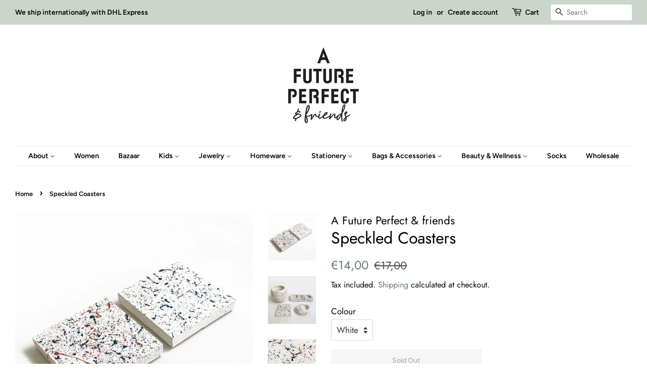

--- FILE ---
content_type: text/html; charset=utf-8
request_url: https://afutureperfect.gr/products/speckled-coasters
body_size: 17255
content:
<!doctype html>
<!--[if lt IE 7]><html class="no-js lt-ie9 lt-ie8 lt-ie7" lang="en"> <![endif]-->
<!--[if IE 7]><html class="no-js lt-ie9 lt-ie8" lang="en"> <![endif]-->
<!--[if IE 8]><html class="no-js lt-ie9" lang="en"> <![endif]-->
<!--[if IE 9 ]><html class="ie9 no-js"> <![endif]-->
<!--[if (gt IE 9)|!(IE)]><!--> <html class="no-js"> <!--<![endif]-->
<head>

  <!-- Basic page needs ================================================== -->
  <meta charset="utf-8">
  <meta http-equiv="X-UA-Compatible" content="IE=edge,chrome=1">

  

  <!-- Title and description ================================================== -->
  <title>
  Speckled Coasters &ndash; A Future Perfect &amp; Friends
  </title>

  
  <meta name="description" content="Set of 2 concrete coasters. Available in speckled grey or white. Heavy paper branded ribbon holds the two together.">
  

  <!-- Social meta ================================================== -->
  <!-- /snippets/social-meta-tags.liquid -->




<meta property="og:site_name" content="A Future Perfect &amp; Friends">
<meta property="og:url" content="https://afutureperfect.gr/products/speckled-coasters">
<meta property="og:title" content="Speckled Coasters">
<meta property="og:type" content="product">
<meta property="og:description" content="Set of 2 concrete coasters. Available in speckled grey or white. Heavy paper branded ribbon holds the two together.">

  <meta property="og:price:amount" content="14,00">
  <meta property="og:price:currency" content="EUR">

<meta property="og:image" content="http://afutureperfect.gr/cdn/shop/products/coasters_1200x1200.jpg?v=1555180310"><meta property="og:image" content="http://afutureperfect.gr/cdn/shop/products/Speckled-all_1200x1200.jpg?v=1555180312"><meta property="og:image" content="http://afutureperfect.gr/cdn/shop/products/Speckled-pattern_1200x1200.jpg?v=1555180315">
<meta property="og:image:secure_url" content="https://afutureperfect.gr/cdn/shop/products/coasters_1200x1200.jpg?v=1555180310"><meta property="og:image:secure_url" content="https://afutureperfect.gr/cdn/shop/products/Speckled-all_1200x1200.jpg?v=1555180312"><meta property="og:image:secure_url" content="https://afutureperfect.gr/cdn/shop/products/Speckled-pattern_1200x1200.jpg?v=1555180315">


<meta name="twitter:card" content="summary_large_image">
<meta name="twitter:title" content="Speckled Coasters">
<meta name="twitter:description" content="Set of 2 concrete coasters. Available in speckled grey or white. Heavy paper branded ribbon holds the two together.">


  <!-- Helpers ================================================== -->
  <link rel="canonical" href="https://afutureperfect.gr/products/speckled-coasters">
  <meta name="viewport" content="width=device-width,initial-scale=1">
  <meta name="theme-color" content="#647975">

  <!-- CSS ================================================== -->
  <link href="//afutureperfect.gr/cdn/shop/t/2/assets/timber.scss.css?v=127541877443166835541766123344" rel="stylesheet" type="text/css" media="all" />
  <link href="//afutureperfect.gr/cdn/shop/t/2/assets/theme.scss.css?v=176896924845943997301766123344" rel="stylesheet" type="text/css" media="all" />

  <script>
    window.theme = window.theme || {};

    var theme = {
      strings: {
        addToCart: "Add to Cart",
        soldOut: "Sold Out",
        unavailable: "Unavailable",
        zoomClose: "Close (Esc)",
        zoomPrev: "Previous (Left arrow key)",
        zoomNext: "Next (Right arrow key)",
        addressError: "Error looking up that address",
        addressNoResults: "No results for that address",
        addressQueryLimit: "You have exceeded the Google API usage limit. Consider upgrading to a \u003ca href=\"https:\/\/developers.google.com\/maps\/premium\/usage-limits\"\u003ePremium Plan\u003c\/a\u003e.",
        authError: "There was a problem authenticating your Google Maps API Key."
      },
      settings: {
        // Adding some settings to allow the editor to update correctly when they are changed
        enableWideLayout: true,
        typeAccentTransform: false,
        typeAccentSpacing: false,
        baseFontSize: '17px',
        headerBaseFontSize: '32px',
        accentFontSize: '14px'
      },
      variables: {
        mediaQueryMedium: 'screen and (max-width: 768px)',
        bpSmall: false
      },
      moneyFormat: "€{{amount_with_comma_separator}}"
    }

    document.documentElement.className = document.documentElement.className.replace('no-js', 'supports-js');
  </script>

  <!-- Header hook for plugins ================================================== -->
  <script>window.performance && window.performance.mark && window.performance.mark('shopify.content_for_header.start');</script><meta name="google-site-verification" content="puyCRttw9kSAAs8MjCz2P0_aRdtnZ7mqCzlidtyu9UE">
<meta id="shopify-digital-wallet" name="shopify-digital-wallet" content="/7398981743/digital_wallets/dialog">
<meta name="shopify-checkout-api-token" content="4c5d2bb9e8634825697d3fb4f8dee01b">
<meta id="in-context-paypal-metadata" data-shop-id="7398981743" data-venmo-supported="false" data-environment="production" data-locale="en_US" data-paypal-v4="true" data-currency="EUR">
<link rel="alternate" type="application/json+oembed" href="https://afutureperfect.gr/products/speckled-coasters.oembed">
<script async="async" src="/checkouts/internal/preloads.js?locale=en-GR"></script>
<script id="shopify-features" type="application/json">{"accessToken":"4c5d2bb9e8634825697d3fb4f8dee01b","betas":["rich-media-storefront-analytics"],"domain":"afutureperfect.gr","predictiveSearch":true,"shopId":7398981743,"locale":"en"}</script>
<script>var Shopify = Shopify || {};
Shopify.shop = "a-future-perfect-friends.myshopify.com";
Shopify.locale = "en";
Shopify.currency = {"active":"EUR","rate":"1.0"};
Shopify.country = "GR";
Shopify.theme = {"name":"Minimal","id":42296279151,"schema_name":"Minimal","schema_version":"8.4.1","theme_store_id":380,"role":"main"};
Shopify.theme.handle = "null";
Shopify.theme.style = {"id":null,"handle":null};
Shopify.cdnHost = "afutureperfect.gr/cdn";
Shopify.routes = Shopify.routes || {};
Shopify.routes.root = "/";</script>
<script type="module">!function(o){(o.Shopify=o.Shopify||{}).modules=!0}(window);</script>
<script>!function(o){function n(){var o=[];function n(){o.push(Array.prototype.slice.apply(arguments))}return n.q=o,n}var t=o.Shopify=o.Shopify||{};t.loadFeatures=n(),t.autoloadFeatures=n()}(window);</script>
<script id="shop-js-analytics" type="application/json">{"pageType":"product"}</script>
<script defer="defer" async type="module" src="//afutureperfect.gr/cdn/shopifycloud/shop-js/modules/v2/client.init-shop-cart-sync_BN7fPSNr.en.esm.js"></script>
<script defer="defer" async type="module" src="//afutureperfect.gr/cdn/shopifycloud/shop-js/modules/v2/chunk.common_Cbph3Kss.esm.js"></script>
<script defer="defer" async type="module" src="//afutureperfect.gr/cdn/shopifycloud/shop-js/modules/v2/chunk.modal_DKumMAJ1.esm.js"></script>
<script type="module">
  await import("//afutureperfect.gr/cdn/shopifycloud/shop-js/modules/v2/client.init-shop-cart-sync_BN7fPSNr.en.esm.js");
await import("//afutureperfect.gr/cdn/shopifycloud/shop-js/modules/v2/chunk.common_Cbph3Kss.esm.js");
await import("//afutureperfect.gr/cdn/shopifycloud/shop-js/modules/v2/chunk.modal_DKumMAJ1.esm.js");

  window.Shopify.SignInWithShop?.initShopCartSync?.({"fedCMEnabled":true,"windoidEnabled":true});

</script>
<script>(function() {
  var isLoaded = false;
  function asyncLoad() {
    if (isLoaded) return;
    isLoaded = true;
    var urls = ["https:\/\/d10lpsik1i8c69.cloudfront.net\/w.js?shop=a-future-perfect-friends.myshopify.com","https:\/\/app.carecart.io\/api\/abandoned-cart\/js-script?shop=a-future-perfect-friends.myshopify.com"];
    for (var i = 0; i < urls.length; i++) {
      var s = document.createElement('script');
      s.type = 'text/javascript';
      s.async = true;
      s.src = urls[i];
      var x = document.getElementsByTagName('script')[0];
      x.parentNode.insertBefore(s, x);
    }
  };
  if(window.attachEvent) {
    window.attachEvent('onload', asyncLoad);
  } else {
    window.addEventListener('load', asyncLoad, false);
  }
})();</script>
<script id="__st">var __st={"a":7398981743,"offset":7200,"reqid":"5a67c68d-dfce-4e2d-a036-ef595b2cbaaf-1769773864","pageurl":"afutureperfect.gr\/products\/speckled-coasters","u":"e4c6de6d166a","p":"product","rtyp":"product","rid":2181961056367};</script>
<script>window.ShopifyPaypalV4VisibilityTracking = true;</script>
<script id="captcha-bootstrap">!function(){'use strict';const t='contact',e='account',n='new_comment',o=[[t,t],['blogs',n],['comments',n],[t,'customer']],c=[[e,'customer_login'],[e,'guest_login'],[e,'recover_customer_password'],[e,'create_customer']],r=t=>t.map((([t,e])=>`form[action*='/${t}']:not([data-nocaptcha='true']) input[name='form_type'][value='${e}']`)).join(','),a=t=>()=>t?[...document.querySelectorAll(t)].map((t=>t.form)):[];function s(){const t=[...o],e=r(t);return a(e)}const i='password',u='form_key',d=['recaptcha-v3-token','g-recaptcha-response','h-captcha-response',i],f=()=>{try{return window.sessionStorage}catch{return}},m='__shopify_v',_=t=>t.elements[u];function p(t,e,n=!1){try{const o=window.sessionStorage,c=JSON.parse(o.getItem(e)),{data:r}=function(t){const{data:e,action:n}=t;return t[m]||n?{data:e,action:n}:{data:t,action:n}}(c);for(const[e,n]of Object.entries(r))t.elements[e]&&(t.elements[e].value=n);n&&o.removeItem(e)}catch(o){console.error('form repopulation failed',{error:o})}}const l='form_type',E='cptcha';function T(t){t.dataset[E]=!0}const w=window,h=w.document,L='Shopify',v='ce_forms',y='captcha';let A=!1;((t,e)=>{const n=(g='f06e6c50-85a8-45c8-87d0-21a2b65856fe',I='https://cdn.shopify.com/shopifycloud/storefront-forms-hcaptcha/ce_storefront_forms_captcha_hcaptcha.v1.5.2.iife.js',D={infoText:'Protected by hCaptcha',privacyText:'Privacy',termsText:'Terms'},(t,e,n)=>{const o=w[L][v],c=o.bindForm;if(c)return c(t,g,e,D).then(n);var r;o.q.push([[t,g,e,D],n]),r=I,A||(h.body.append(Object.assign(h.createElement('script'),{id:'captcha-provider',async:!0,src:r})),A=!0)});var g,I,D;w[L]=w[L]||{},w[L][v]=w[L][v]||{},w[L][v].q=[],w[L][y]=w[L][y]||{},w[L][y].protect=function(t,e){n(t,void 0,e),T(t)},Object.freeze(w[L][y]),function(t,e,n,w,h,L){const[v,y,A,g]=function(t,e,n){const i=e?o:[],u=t?c:[],d=[...i,...u],f=r(d),m=r(i),_=r(d.filter((([t,e])=>n.includes(e))));return[a(f),a(m),a(_),s()]}(w,h,L),I=t=>{const e=t.target;return e instanceof HTMLFormElement?e:e&&e.form},D=t=>v().includes(t);t.addEventListener('submit',(t=>{const e=I(t);if(!e)return;const n=D(e)&&!e.dataset.hcaptchaBound&&!e.dataset.recaptchaBound,o=_(e),c=g().includes(e)&&(!o||!o.value);(n||c)&&t.preventDefault(),c&&!n&&(function(t){try{if(!f())return;!function(t){const e=f();if(!e)return;const n=_(t);if(!n)return;const o=n.value;o&&e.removeItem(o)}(t);const e=Array.from(Array(32),(()=>Math.random().toString(36)[2])).join('');!function(t,e){_(t)||t.append(Object.assign(document.createElement('input'),{type:'hidden',name:u})),t.elements[u].value=e}(t,e),function(t,e){const n=f();if(!n)return;const o=[...t.querySelectorAll(`input[type='${i}']`)].map((({name:t})=>t)),c=[...d,...o],r={};for(const[a,s]of new FormData(t).entries())c.includes(a)||(r[a]=s);n.setItem(e,JSON.stringify({[m]:1,action:t.action,data:r}))}(t,e)}catch(e){console.error('failed to persist form',e)}}(e),e.submit())}));const S=(t,e)=>{t&&!t.dataset[E]&&(n(t,e.some((e=>e===t))),T(t))};for(const o of['focusin','change'])t.addEventListener(o,(t=>{const e=I(t);D(e)&&S(e,y())}));const B=e.get('form_key'),M=e.get(l),P=B&&M;t.addEventListener('DOMContentLoaded',(()=>{const t=y();if(P)for(const e of t)e.elements[l].value===M&&p(e,B);[...new Set([...A(),...v().filter((t=>'true'===t.dataset.shopifyCaptcha))])].forEach((e=>S(e,t)))}))}(h,new URLSearchParams(w.location.search),n,t,e,['guest_login'])})(!0,!0)}();</script>
<script integrity="sha256-4kQ18oKyAcykRKYeNunJcIwy7WH5gtpwJnB7kiuLZ1E=" data-source-attribution="shopify.loadfeatures" defer="defer" src="//afutureperfect.gr/cdn/shopifycloud/storefront/assets/storefront/load_feature-a0a9edcb.js" crossorigin="anonymous"></script>
<script data-source-attribution="shopify.dynamic_checkout.dynamic.init">var Shopify=Shopify||{};Shopify.PaymentButton=Shopify.PaymentButton||{isStorefrontPortableWallets:!0,init:function(){window.Shopify.PaymentButton.init=function(){};var t=document.createElement("script");t.src="https://afutureperfect.gr/cdn/shopifycloud/portable-wallets/latest/portable-wallets.en.js",t.type="module",document.head.appendChild(t)}};
</script>
<script data-source-attribution="shopify.dynamic_checkout.buyer_consent">
  function portableWalletsHideBuyerConsent(e){var t=document.getElementById("shopify-buyer-consent"),n=document.getElementById("shopify-subscription-policy-button");t&&n&&(t.classList.add("hidden"),t.setAttribute("aria-hidden","true"),n.removeEventListener("click",e))}function portableWalletsShowBuyerConsent(e){var t=document.getElementById("shopify-buyer-consent"),n=document.getElementById("shopify-subscription-policy-button");t&&n&&(t.classList.remove("hidden"),t.removeAttribute("aria-hidden"),n.addEventListener("click",e))}window.Shopify?.PaymentButton&&(window.Shopify.PaymentButton.hideBuyerConsent=portableWalletsHideBuyerConsent,window.Shopify.PaymentButton.showBuyerConsent=portableWalletsShowBuyerConsent);
</script>
<script data-source-attribution="shopify.dynamic_checkout.cart.bootstrap">document.addEventListener("DOMContentLoaded",(function(){function t(){return document.querySelector("shopify-accelerated-checkout-cart, shopify-accelerated-checkout")}if(t())Shopify.PaymentButton.init();else{new MutationObserver((function(e,n){t()&&(Shopify.PaymentButton.init(),n.disconnect())})).observe(document.body,{childList:!0,subtree:!0})}}));
</script>
<link id="shopify-accelerated-checkout-styles" rel="stylesheet" media="screen" href="https://afutureperfect.gr/cdn/shopifycloud/portable-wallets/latest/accelerated-checkout-backwards-compat.css" crossorigin="anonymous">
<style id="shopify-accelerated-checkout-cart">
        #shopify-buyer-consent {
  margin-top: 1em;
  display: inline-block;
  width: 100%;
}

#shopify-buyer-consent.hidden {
  display: none;
}

#shopify-subscription-policy-button {
  background: none;
  border: none;
  padding: 0;
  text-decoration: underline;
  font-size: inherit;
  cursor: pointer;
}

#shopify-subscription-policy-button::before {
  box-shadow: none;
}

      </style>

<script>window.performance && window.performance.mark && window.performance.mark('shopify.content_for_header.end');</script>

  
<!--[if lt IE 9]>
<script src="//cdnjs.cloudflare.com/ajax/libs/html5shiv/3.7.2/html5shiv.min.js" type="text/javascript"></script>
<![endif]-->


  <script src="//afutureperfect.gr/cdn/shop/t/2/assets/jquery-2.2.3.min.js?v=58211863146907186831540666966" type="text/javascript"></script>

  <!--[if (gt IE 9)|!(IE)]><!--><script src="//afutureperfect.gr/cdn/shop/t/2/assets/lazysizes.min.js?v=177476512571513845041540666966" async="async"></script><!--<![endif]-->
  <!--[if lte IE 9]><script src="//afutureperfect.gr/cdn/shop/t/2/assets/lazysizes.min.js?v=177476512571513845041540666966"></script><![endif]-->

  
  

<!--StartCartCartCustomCode-->
                      
                      <!-- Abandoned Cart Information -->
                      <div id="care-cart-customer-information" style="display:none">
                        {"id":"", "email":"","default_address":null,"first_name":"","last_name":"","name":"" }
                      </div>
                      <!-- Abandoned Cart Information -->
                      
                      <!--  ShopInformation -->
                      <div id="care-cart-shop-information" style="display:none">
                        {"domain":"a-future-perfect-friends.myshopify.com" }
                      </div>
                      <!--  ShopInformation -->
                      
                      <!--EndCareCartCustomCode-->
                      <link href="https://monorail-edge.shopifysvc.com" rel="dns-prefetch">
<script>(function(){if ("sendBeacon" in navigator && "performance" in window) {try {var session_token_from_headers = performance.getEntriesByType('navigation')[0].serverTiming.find(x => x.name == '_s').description;} catch {var session_token_from_headers = undefined;}var session_cookie_matches = document.cookie.match(/_shopify_s=([^;]*)/);var session_token_from_cookie = session_cookie_matches && session_cookie_matches.length === 2 ? session_cookie_matches[1] : "";var session_token = session_token_from_headers || session_token_from_cookie || "";function handle_abandonment_event(e) {var entries = performance.getEntries().filter(function(entry) {return /monorail-edge.shopifysvc.com/.test(entry.name);});if (!window.abandonment_tracked && entries.length === 0) {window.abandonment_tracked = true;var currentMs = Date.now();var navigation_start = performance.timing.navigationStart;var payload = {shop_id: 7398981743,url: window.location.href,navigation_start,duration: currentMs - navigation_start,session_token,page_type: "product"};window.navigator.sendBeacon("https://monorail-edge.shopifysvc.com/v1/produce", JSON.stringify({schema_id: "online_store_buyer_site_abandonment/1.1",payload: payload,metadata: {event_created_at_ms: currentMs,event_sent_at_ms: currentMs}}));}}window.addEventListener('pagehide', handle_abandonment_event);}}());</script>
<script id="web-pixels-manager-setup">(function e(e,d,r,n,o){if(void 0===o&&(o={}),!Boolean(null===(a=null===(i=window.Shopify)||void 0===i?void 0:i.analytics)||void 0===a?void 0:a.replayQueue)){var i,a;window.Shopify=window.Shopify||{};var t=window.Shopify;t.analytics=t.analytics||{};var s=t.analytics;s.replayQueue=[],s.publish=function(e,d,r){return s.replayQueue.push([e,d,r]),!0};try{self.performance.mark("wpm:start")}catch(e){}var l=function(){var e={modern:/Edge?\/(1{2}[4-9]|1[2-9]\d|[2-9]\d{2}|\d{4,})\.\d+(\.\d+|)|Firefox\/(1{2}[4-9]|1[2-9]\d|[2-9]\d{2}|\d{4,})\.\d+(\.\d+|)|Chrom(ium|e)\/(9{2}|\d{3,})\.\d+(\.\d+|)|(Maci|X1{2}).+ Version\/(15\.\d+|(1[6-9]|[2-9]\d|\d{3,})\.\d+)([,.]\d+|)( \(\w+\)|)( Mobile\/\w+|) Safari\/|Chrome.+OPR\/(9{2}|\d{3,})\.\d+\.\d+|(CPU[ +]OS|iPhone[ +]OS|CPU[ +]iPhone|CPU IPhone OS|CPU iPad OS)[ +]+(15[._]\d+|(1[6-9]|[2-9]\d|\d{3,})[._]\d+)([._]\d+|)|Android:?[ /-](13[3-9]|1[4-9]\d|[2-9]\d{2}|\d{4,})(\.\d+|)(\.\d+|)|Android.+Firefox\/(13[5-9]|1[4-9]\d|[2-9]\d{2}|\d{4,})\.\d+(\.\d+|)|Android.+Chrom(ium|e)\/(13[3-9]|1[4-9]\d|[2-9]\d{2}|\d{4,})\.\d+(\.\d+|)|SamsungBrowser\/([2-9]\d|\d{3,})\.\d+/,legacy:/Edge?\/(1[6-9]|[2-9]\d|\d{3,})\.\d+(\.\d+|)|Firefox\/(5[4-9]|[6-9]\d|\d{3,})\.\d+(\.\d+|)|Chrom(ium|e)\/(5[1-9]|[6-9]\d|\d{3,})\.\d+(\.\d+|)([\d.]+$|.*Safari\/(?![\d.]+ Edge\/[\d.]+$))|(Maci|X1{2}).+ Version\/(10\.\d+|(1[1-9]|[2-9]\d|\d{3,})\.\d+)([,.]\d+|)( \(\w+\)|)( Mobile\/\w+|) Safari\/|Chrome.+OPR\/(3[89]|[4-9]\d|\d{3,})\.\d+\.\d+|(CPU[ +]OS|iPhone[ +]OS|CPU[ +]iPhone|CPU IPhone OS|CPU iPad OS)[ +]+(10[._]\d+|(1[1-9]|[2-9]\d|\d{3,})[._]\d+)([._]\d+|)|Android:?[ /-](13[3-9]|1[4-9]\d|[2-9]\d{2}|\d{4,})(\.\d+|)(\.\d+|)|Mobile Safari.+OPR\/([89]\d|\d{3,})\.\d+\.\d+|Android.+Firefox\/(13[5-9]|1[4-9]\d|[2-9]\d{2}|\d{4,})\.\d+(\.\d+|)|Android.+Chrom(ium|e)\/(13[3-9]|1[4-9]\d|[2-9]\d{2}|\d{4,})\.\d+(\.\d+|)|Android.+(UC? ?Browser|UCWEB|U3)[ /]?(15\.([5-9]|\d{2,})|(1[6-9]|[2-9]\d|\d{3,})\.\d+)\.\d+|SamsungBrowser\/(5\.\d+|([6-9]|\d{2,})\.\d+)|Android.+MQ{2}Browser\/(14(\.(9|\d{2,})|)|(1[5-9]|[2-9]\d|\d{3,})(\.\d+|))(\.\d+|)|K[Aa][Ii]OS\/(3\.\d+|([4-9]|\d{2,})\.\d+)(\.\d+|)/},d=e.modern,r=e.legacy,n=navigator.userAgent;return n.match(d)?"modern":n.match(r)?"legacy":"unknown"}(),u="modern"===l?"modern":"legacy",c=(null!=n?n:{modern:"",legacy:""})[u],f=function(e){return[e.baseUrl,"/wpm","/b",e.hashVersion,"modern"===e.buildTarget?"m":"l",".js"].join("")}({baseUrl:d,hashVersion:r,buildTarget:u}),m=function(e){var d=e.version,r=e.bundleTarget,n=e.surface,o=e.pageUrl,i=e.monorailEndpoint;return{emit:function(e){var a=e.status,t=e.errorMsg,s=(new Date).getTime(),l=JSON.stringify({metadata:{event_sent_at_ms:s},events:[{schema_id:"web_pixels_manager_load/3.1",payload:{version:d,bundle_target:r,page_url:o,status:a,surface:n,error_msg:t},metadata:{event_created_at_ms:s}}]});if(!i)return console&&console.warn&&console.warn("[Web Pixels Manager] No Monorail endpoint provided, skipping logging."),!1;try{return self.navigator.sendBeacon.bind(self.navigator)(i,l)}catch(e){}var u=new XMLHttpRequest;try{return u.open("POST",i,!0),u.setRequestHeader("Content-Type","text/plain"),u.send(l),!0}catch(e){return console&&console.warn&&console.warn("[Web Pixels Manager] Got an unhandled error while logging to Monorail."),!1}}}}({version:r,bundleTarget:l,surface:e.surface,pageUrl:self.location.href,monorailEndpoint:e.monorailEndpoint});try{o.browserTarget=l,function(e){var d=e.src,r=e.async,n=void 0===r||r,o=e.onload,i=e.onerror,a=e.sri,t=e.scriptDataAttributes,s=void 0===t?{}:t,l=document.createElement("script"),u=document.querySelector("head"),c=document.querySelector("body");if(l.async=n,l.src=d,a&&(l.integrity=a,l.crossOrigin="anonymous"),s)for(var f in s)if(Object.prototype.hasOwnProperty.call(s,f))try{l.dataset[f]=s[f]}catch(e){}if(o&&l.addEventListener("load",o),i&&l.addEventListener("error",i),u)u.appendChild(l);else{if(!c)throw new Error("Did not find a head or body element to append the script");c.appendChild(l)}}({src:f,async:!0,onload:function(){if(!function(){var e,d;return Boolean(null===(d=null===(e=window.Shopify)||void 0===e?void 0:e.analytics)||void 0===d?void 0:d.initialized)}()){var d=window.webPixelsManager.init(e)||void 0;if(d){var r=window.Shopify.analytics;r.replayQueue.forEach((function(e){var r=e[0],n=e[1],o=e[2];d.publishCustomEvent(r,n,o)})),r.replayQueue=[],r.publish=d.publishCustomEvent,r.visitor=d.visitor,r.initialized=!0}}},onerror:function(){return m.emit({status:"failed",errorMsg:"".concat(f," has failed to load")})},sri:function(e){var d=/^sha384-[A-Za-z0-9+/=]+$/;return"string"==typeof e&&d.test(e)}(c)?c:"",scriptDataAttributes:o}),m.emit({status:"loading"})}catch(e){m.emit({status:"failed",errorMsg:(null==e?void 0:e.message)||"Unknown error"})}}})({shopId: 7398981743,storefrontBaseUrl: "https://afutureperfect.gr",extensionsBaseUrl: "https://extensions.shopifycdn.com/cdn/shopifycloud/web-pixels-manager",monorailEndpoint: "https://monorail-edge.shopifysvc.com/unstable/produce_batch",surface: "storefront-renderer",enabledBetaFlags: ["2dca8a86"],webPixelsConfigList: [{"id":"1057292615","configuration":"{\"config\":\"{\\\"pixel_id\\\":\\\"GT-WKT3VPN\\\",\\\"target_country\\\":\\\"GR\\\",\\\"gtag_events\\\":[{\\\"type\\\":\\\"purchase\\\",\\\"action_label\\\":\\\"MC-QR4PLX8L15\\\"},{\\\"type\\\":\\\"page_view\\\",\\\"action_label\\\":\\\"MC-QR4PLX8L15\\\"},{\\\"type\\\":\\\"view_item\\\",\\\"action_label\\\":\\\"MC-QR4PLX8L15\\\"}],\\\"enable_monitoring_mode\\\":false}\"}","eventPayloadVersion":"v1","runtimeContext":"OPEN","scriptVersion":"b2a88bafab3e21179ed38636efcd8a93","type":"APP","apiClientId":1780363,"privacyPurposes":[],"dataSharingAdjustments":{"protectedCustomerApprovalScopes":["read_customer_address","read_customer_email","read_customer_name","read_customer_personal_data","read_customer_phone"]}},{"id":"shopify-app-pixel","configuration":"{}","eventPayloadVersion":"v1","runtimeContext":"STRICT","scriptVersion":"0450","apiClientId":"shopify-pixel","type":"APP","privacyPurposes":["ANALYTICS","MARKETING"]},{"id":"shopify-custom-pixel","eventPayloadVersion":"v1","runtimeContext":"LAX","scriptVersion":"0450","apiClientId":"shopify-pixel","type":"CUSTOM","privacyPurposes":["ANALYTICS","MARKETING"]}],isMerchantRequest: false,initData: {"shop":{"name":"A Future Perfect \u0026 Friends","paymentSettings":{"currencyCode":"EUR"},"myshopifyDomain":"a-future-perfect-friends.myshopify.com","countryCode":"GR","storefrontUrl":"https:\/\/afutureperfect.gr"},"customer":null,"cart":null,"checkout":null,"productVariants":[{"price":{"amount":14.0,"currencyCode":"EUR"},"product":{"title":"Speckled Coasters","vendor":"A Future Perfect \u0026 friends","id":"2181961056367","untranslatedTitle":"Speckled Coasters","url":"\/products\/speckled-coasters","type":""},"id":"20464919380079","image":{"src":"\/\/afutureperfect.gr\/cdn\/shop\/products\/coasters.jpg?v=1555180310"},"sku":"","title":"White","untranslatedTitle":"White"},{"price":{"amount":17.0,"currencyCode":"EUR"},"product":{"title":"Speckled Coasters","vendor":"A Future Perfect \u0026 friends","id":"2181961056367","untranslatedTitle":"Speckled Coasters","url":"\/products\/speckled-coasters","type":""},"id":"20464919412847","image":{"src":"\/\/afutureperfect.gr\/cdn\/shop\/products\/coasters.jpg?v=1555180310"},"sku":"","title":"Grey","untranslatedTitle":"Grey"}],"purchasingCompany":null},},"https://afutureperfect.gr/cdn","1d2a099fw23dfb22ep557258f5m7a2edbae",{"modern":"","legacy":""},{"shopId":"7398981743","storefrontBaseUrl":"https:\/\/afutureperfect.gr","extensionBaseUrl":"https:\/\/extensions.shopifycdn.com\/cdn\/shopifycloud\/web-pixels-manager","surface":"storefront-renderer","enabledBetaFlags":"[\"2dca8a86\"]","isMerchantRequest":"false","hashVersion":"1d2a099fw23dfb22ep557258f5m7a2edbae","publish":"custom","events":"[[\"page_viewed\",{}],[\"product_viewed\",{\"productVariant\":{\"price\":{\"amount\":14.0,\"currencyCode\":\"EUR\"},\"product\":{\"title\":\"Speckled Coasters\",\"vendor\":\"A Future Perfect \u0026 friends\",\"id\":\"2181961056367\",\"untranslatedTitle\":\"Speckled Coasters\",\"url\":\"\/products\/speckled-coasters\",\"type\":\"\"},\"id\":\"20464919380079\",\"image\":{\"src\":\"\/\/afutureperfect.gr\/cdn\/shop\/products\/coasters.jpg?v=1555180310\"},\"sku\":\"\",\"title\":\"White\",\"untranslatedTitle\":\"White\"}}]]"});</script><script>
  window.ShopifyAnalytics = window.ShopifyAnalytics || {};
  window.ShopifyAnalytics.meta = window.ShopifyAnalytics.meta || {};
  window.ShopifyAnalytics.meta.currency = 'EUR';
  var meta = {"product":{"id":2181961056367,"gid":"gid:\/\/shopify\/Product\/2181961056367","vendor":"A Future Perfect \u0026 friends","type":"","handle":"speckled-coasters","variants":[{"id":20464919380079,"price":1400,"name":"Speckled Coasters - White","public_title":"White","sku":""},{"id":20464919412847,"price":1700,"name":"Speckled Coasters - Grey","public_title":"Grey","sku":""}],"remote":false},"page":{"pageType":"product","resourceType":"product","resourceId":2181961056367,"requestId":"5a67c68d-dfce-4e2d-a036-ef595b2cbaaf-1769773864"}};
  for (var attr in meta) {
    window.ShopifyAnalytics.meta[attr] = meta[attr];
  }
</script>
<script class="analytics">
  (function () {
    var customDocumentWrite = function(content) {
      var jquery = null;

      if (window.jQuery) {
        jquery = window.jQuery;
      } else if (window.Checkout && window.Checkout.$) {
        jquery = window.Checkout.$;
      }

      if (jquery) {
        jquery('body').append(content);
      }
    };

    var hasLoggedConversion = function(token) {
      if (token) {
        return document.cookie.indexOf('loggedConversion=' + token) !== -1;
      }
      return false;
    }

    var setCookieIfConversion = function(token) {
      if (token) {
        var twoMonthsFromNow = new Date(Date.now());
        twoMonthsFromNow.setMonth(twoMonthsFromNow.getMonth() + 2);

        document.cookie = 'loggedConversion=' + token + '; expires=' + twoMonthsFromNow;
      }
    }

    var trekkie = window.ShopifyAnalytics.lib = window.trekkie = window.trekkie || [];
    if (trekkie.integrations) {
      return;
    }
    trekkie.methods = [
      'identify',
      'page',
      'ready',
      'track',
      'trackForm',
      'trackLink'
    ];
    trekkie.factory = function(method) {
      return function() {
        var args = Array.prototype.slice.call(arguments);
        args.unshift(method);
        trekkie.push(args);
        return trekkie;
      };
    };
    for (var i = 0; i < trekkie.methods.length; i++) {
      var key = trekkie.methods[i];
      trekkie[key] = trekkie.factory(key);
    }
    trekkie.load = function(config) {
      trekkie.config = config || {};
      trekkie.config.initialDocumentCookie = document.cookie;
      var first = document.getElementsByTagName('script')[0];
      var script = document.createElement('script');
      script.type = 'text/javascript';
      script.onerror = function(e) {
        var scriptFallback = document.createElement('script');
        scriptFallback.type = 'text/javascript';
        scriptFallback.onerror = function(error) {
                var Monorail = {
      produce: function produce(monorailDomain, schemaId, payload) {
        var currentMs = new Date().getTime();
        var event = {
          schema_id: schemaId,
          payload: payload,
          metadata: {
            event_created_at_ms: currentMs,
            event_sent_at_ms: currentMs
          }
        };
        return Monorail.sendRequest("https://" + monorailDomain + "/v1/produce", JSON.stringify(event));
      },
      sendRequest: function sendRequest(endpointUrl, payload) {
        // Try the sendBeacon API
        if (window && window.navigator && typeof window.navigator.sendBeacon === 'function' && typeof window.Blob === 'function' && !Monorail.isIos12()) {
          var blobData = new window.Blob([payload], {
            type: 'text/plain'
          });

          if (window.navigator.sendBeacon(endpointUrl, blobData)) {
            return true;
          } // sendBeacon was not successful

        } // XHR beacon

        var xhr = new XMLHttpRequest();

        try {
          xhr.open('POST', endpointUrl);
          xhr.setRequestHeader('Content-Type', 'text/plain');
          xhr.send(payload);
        } catch (e) {
          console.log(e);
        }

        return false;
      },
      isIos12: function isIos12() {
        return window.navigator.userAgent.lastIndexOf('iPhone; CPU iPhone OS 12_') !== -1 || window.navigator.userAgent.lastIndexOf('iPad; CPU OS 12_') !== -1;
      }
    };
    Monorail.produce('monorail-edge.shopifysvc.com',
      'trekkie_storefront_load_errors/1.1',
      {shop_id: 7398981743,
      theme_id: 42296279151,
      app_name: "storefront",
      context_url: window.location.href,
      source_url: "//afutureperfect.gr/cdn/s/trekkie.storefront.c59ea00e0474b293ae6629561379568a2d7c4bba.min.js"});

        };
        scriptFallback.async = true;
        scriptFallback.src = '//afutureperfect.gr/cdn/s/trekkie.storefront.c59ea00e0474b293ae6629561379568a2d7c4bba.min.js';
        first.parentNode.insertBefore(scriptFallback, first);
      };
      script.async = true;
      script.src = '//afutureperfect.gr/cdn/s/trekkie.storefront.c59ea00e0474b293ae6629561379568a2d7c4bba.min.js';
      first.parentNode.insertBefore(script, first);
    };
    trekkie.load(
      {"Trekkie":{"appName":"storefront","development":false,"defaultAttributes":{"shopId":7398981743,"isMerchantRequest":null,"themeId":42296279151,"themeCityHash":"16906622138647587566","contentLanguage":"en","currency":"EUR","eventMetadataId":"c5bd5676-6037-446f-b566-10cea1386114"},"isServerSideCookieWritingEnabled":true,"monorailRegion":"shop_domain","enabledBetaFlags":["65f19447","b5387b81"]},"Session Attribution":{},"S2S":{"facebookCapiEnabled":false,"source":"trekkie-storefront-renderer","apiClientId":580111}}
    );

    var loaded = false;
    trekkie.ready(function() {
      if (loaded) return;
      loaded = true;

      window.ShopifyAnalytics.lib = window.trekkie;

      var originalDocumentWrite = document.write;
      document.write = customDocumentWrite;
      try { window.ShopifyAnalytics.merchantGoogleAnalytics.call(this); } catch(error) {};
      document.write = originalDocumentWrite;

      window.ShopifyAnalytics.lib.page(null,{"pageType":"product","resourceType":"product","resourceId":2181961056367,"requestId":"5a67c68d-dfce-4e2d-a036-ef595b2cbaaf-1769773864","shopifyEmitted":true});

      var match = window.location.pathname.match(/checkouts\/(.+)\/(thank_you|post_purchase)/)
      var token = match? match[1]: undefined;
      if (!hasLoggedConversion(token)) {
        setCookieIfConversion(token);
        window.ShopifyAnalytics.lib.track("Viewed Product",{"currency":"EUR","variantId":20464919380079,"productId":2181961056367,"productGid":"gid:\/\/shopify\/Product\/2181961056367","name":"Speckled Coasters - White","price":"14.00","sku":"","brand":"A Future Perfect \u0026 friends","variant":"White","category":"","nonInteraction":true,"remote":false},undefined,undefined,{"shopifyEmitted":true});
      window.ShopifyAnalytics.lib.track("monorail:\/\/trekkie_storefront_viewed_product\/1.1",{"currency":"EUR","variantId":20464919380079,"productId":2181961056367,"productGid":"gid:\/\/shopify\/Product\/2181961056367","name":"Speckled Coasters - White","price":"14.00","sku":"","brand":"A Future Perfect \u0026 friends","variant":"White","category":"","nonInteraction":true,"remote":false,"referer":"https:\/\/afutureperfect.gr\/products\/speckled-coasters"});
      }
    });


        var eventsListenerScript = document.createElement('script');
        eventsListenerScript.async = true;
        eventsListenerScript.src = "//afutureperfect.gr/cdn/shopifycloud/storefront/assets/shop_events_listener-3da45d37.js";
        document.getElementsByTagName('head')[0].appendChild(eventsListenerScript);

})();</script>
<script
  defer
  src="https://afutureperfect.gr/cdn/shopifycloud/perf-kit/shopify-perf-kit-3.1.0.min.js"
  data-application="storefront-renderer"
  data-shop-id="7398981743"
  data-render-region="gcp-us-east1"
  data-page-type="product"
  data-theme-instance-id="42296279151"
  data-theme-name="Minimal"
  data-theme-version="8.4.1"
  data-monorail-region="shop_domain"
  data-resource-timing-sampling-rate="10"
  data-shs="true"
  data-shs-beacon="true"
  data-shs-export-with-fetch="true"
  data-shs-logs-sample-rate="1"
  data-shs-beacon-endpoint="https://afutureperfect.gr/api/collect"
></script>
</head>

<body id="speckled-coasters" class="template-product" >

  <div id="shopify-section-header" class="shopify-section"><style>
  .logo__image-wrapper {
    max-width: 180px;
  }
  /*================= If logo is above navigation ================== */
  
    .site-nav {
      
        border-top: 1px solid #ebebeb;
        border-bottom: 1px solid #ebebeb;
      
      margin-top: 30px;
    }

    
      .logo__image-wrapper {
        margin: 0 auto;
      }
    
  

  /*============ If logo is on the same line as navigation ============ */
  


  
</style>

<div data-section-id="header" data-section-type="header-section">
  <div class="header-bar">
    <div class="wrapper medium-down--hide">
      <div class="post-large--display-table">

        
          <div class="header-bar__left post-large--display-table-cell">

            

            

            
              <div class="header-bar__module header-bar__message">
                
                  We ship internationally with DHL Express
                
              </div>
            

          </div>
        

        <div class="header-bar__right post-large--display-table-cell">

          
            <ul class="header-bar__module header-bar__module--list">
              
                <li>
                  <a href="/account/login" id="customer_login_link">Log in</a>
                </li>
                <li>or</li>
                <li>
                  <a href="/account/register" id="customer_register_link">Create account</a>
                </li>
              
            </ul>
          

          <div class="header-bar__module">
            <span class="header-bar__sep" aria-hidden="true"></span>
            <a href="/cart" class="cart-page-link">
              <span class="icon icon-cart header-bar__cart-icon" aria-hidden="true"></span>
            </a>
          </div>

          <div class="header-bar__module">
            <a href="/cart" class="cart-page-link">
              Cart
              <span class="cart-count header-bar__cart-count hidden-count">0</span>
            </a>
          </div>

          
            
              <div class="header-bar__module header-bar__search">
                


  <form action="/search" method="get" class="header-bar__search-form clearfix" role="search">
    
    <button type="submit" class="btn btn--search icon-fallback-text header-bar__search-submit">
      <span class="icon icon-search" aria-hidden="true"></span>
      <span class="fallback-text">Search</span>
    </button>
    <input type="search" name="q" value="" aria-label="Search" class="header-bar__search-input" placeholder="Search">
  </form>


              </div>
            
          

        </div>
      </div>
    </div>

    <div class="wrapper post-large--hide announcement-bar--mobile">
      
        
          <span>We ship internationally with DHL Express</span>
        
      
    </div>

    <div class="wrapper post-large--hide">
      
        <button type="button" class="mobile-nav-trigger" id="MobileNavTrigger" aria-controls="MobileNav" aria-expanded="false">
          <span class="icon icon-hamburger" aria-hidden="true"></span>
          Menu
        </button>
      
      <a href="/cart" class="cart-page-link mobile-cart-page-link">
        <span class="icon icon-cart header-bar__cart-icon" aria-hidden="true"></span>
        Cart <span class="cart-count hidden-count">0</span>
      </a>
    </div>
    <nav role="navigation">
  <ul id="MobileNav" class="mobile-nav post-large--hide">
    
      
        
        <li class="mobile-nav__link" aria-haspopup="true">
          <a
            href="#"
            class="mobile-nav__sublist-trigger"
            aria-controls="MobileNav-Parent-1"
            aria-expanded="false">
            About
            <span class="icon-fallback-text mobile-nav__sublist-expand" aria-hidden="true">
  <span class="icon icon-plus" aria-hidden="true"></span>
  <span class="fallback-text">+</span>
</span>
<span class="icon-fallback-text mobile-nav__sublist-contract" aria-hidden="true">
  <span class="icon icon-minus" aria-hidden="true"></span>
  <span class="fallback-text">-</span>
</span>

          </a>
          <ul
            id="MobileNav-Parent-1"
            class="mobile-nav__sublist">
            
            
              
                <li class="mobile-nav__sublist-link">
                  <a
                    href="/pages/the-studio"
                    >
                    The Studio
                  </a>
                </li>
              
            
              
                <li class="mobile-nav__sublist-link">
                  <a
                    href="/pages/the-store"
                    >
                    The Store
                  </a>
                </li>
              
            
          </ul>
        </li>
      
    
      
        <li class="mobile-nav__link">
          <a
            href="https://afutureperfect.gr/collections/women"
            class="mobile-nav"
            >
            Women
          </a>
        </li>
      
    
      
        <li class="mobile-nav__link">
          <a
            href="/collections/sale"
            class="mobile-nav"
            >
            Bazaar
          </a>
        </li>
      
    
      
        
        <li class="mobile-nav__link" aria-haspopup="true">
          <a
            href="/collections/kids"
            class="mobile-nav__sublist-trigger"
            aria-controls="MobileNav-Parent-4"
            aria-expanded="false">
            Kids
            <span class="icon-fallback-text mobile-nav__sublist-expand" aria-hidden="true">
  <span class="icon icon-plus" aria-hidden="true"></span>
  <span class="fallback-text">+</span>
</span>
<span class="icon-fallback-text mobile-nav__sublist-contract" aria-hidden="true">
  <span class="icon icon-minus" aria-hidden="true"></span>
  <span class="fallback-text">-</span>
</span>

          </a>
          <ul
            id="MobileNav-Parent-4"
            class="mobile-nav__sublist">
            
              <li class="mobile-nav__sublist-link ">
                <a href="/collections/kids" class="site-nav__link">All <span class="visually-hidden">Kids</span></a>
              </li>
            
            
              
                <li class="mobile-nav__sublist-link">
                  <a
                    href="/collections/kids-clothing"
                    >
                    Clothing
                  </a>
                </li>
              
            
              
                <li class="mobile-nav__sublist-link">
                  <a
                    href="/collections/toys"
                    >
                    Toys
                  </a>
                </li>
              
            
          </ul>
        </li>
      
    
      
        
        <li class="mobile-nav__link" aria-haspopup="true">
          <a
            href="/collections/jewelry"
            class="mobile-nav__sublist-trigger"
            aria-controls="MobileNav-Parent-5"
            aria-expanded="false">
            Jewelry
            <span class="icon-fallback-text mobile-nav__sublist-expand" aria-hidden="true">
  <span class="icon icon-plus" aria-hidden="true"></span>
  <span class="fallback-text">+</span>
</span>
<span class="icon-fallback-text mobile-nav__sublist-contract" aria-hidden="true">
  <span class="icon icon-minus" aria-hidden="true"></span>
  <span class="fallback-text">-</span>
</span>

          </a>
          <ul
            id="MobileNav-Parent-5"
            class="mobile-nav__sublist">
            
              <li class="mobile-nav__sublist-link ">
                <a href="/collections/jewelry" class="site-nav__link">All <span class="visually-hidden">Jewelry</span></a>
              </li>
            
            
              
                <li class="mobile-nav__sublist-link">
                  <a
                    href="/collections/necklaces"
                    >
                    Necklaces
                  </a>
                </li>
              
            
              
                <li class="mobile-nav__sublist-link">
                  <a
                    href="/collections/earrings"
                    >
                    Earrings
                  </a>
                </li>
              
            
              
                <li class="mobile-nav__sublist-link">
                  <a
                    href="/collections/rings"
                    >
                    Rings
                  </a>
                </li>
              
            
              
                <li class="mobile-nav__sublist-link">
                  <a
                    href="/collections/bracelets"
                    >
                    Bracelets
                  </a>
                </li>
              
            
              
                <li class="mobile-nav__sublist-link">
                  <a
                    href="/collections/pins"
                    >
                    Pins
                  </a>
                </li>
              
            
          </ul>
        </li>
      
    
      
        
        <li class="mobile-nav__link" aria-haspopup="true">
          <a
            href="/collections/homeware"
            class="mobile-nav__sublist-trigger"
            aria-controls="MobileNav-Parent-6"
            aria-expanded="false">
            Homeware
            <span class="icon-fallback-text mobile-nav__sublist-expand" aria-hidden="true">
  <span class="icon icon-plus" aria-hidden="true"></span>
  <span class="fallback-text">+</span>
</span>
<span class="icon-fallback-text mobile-nav__sublist-contract" aria-hidden="true">
  <span class="icon icon-minus" aria-hidden="true"></span>
  <span class="fallback-text">-</span>
</span>

          </a>
          <ul
            id="MobileNav-Parent-6"
            class="mobile-nav__sublist">
            
              <li class="mobile-nav__sublist-link ">
                <a href="/collections/homeware" class="site-nav__link">All <span class="visually-hidden">Homeware</span></a>
              </li>
            
            
              
                <li class="mobile-nav__sublist-link">
                  <a
                    href="/collections/tableware-kitchenware"
                    >
                    Tableware &amp; Kitchenware
                  </a>
                </li>
              
            
              
                <li class="mobile-nav__sublist-link">
                  <a
                    href="/collections/lighting"
                    >
                    Lighting
                  </a>
                </li>
              
            
              
                <li class="mobile-nav__sublist-link">
                  <a
                    href="/collections/cushions"
                    >
                    Cushions
                  </a>
                </li>
              
            
              
                <li class="mobile-nav__sublist-link">
                  <a
                    href="/collections/clocks"
                    >
                    Clocks
                  </a>
                </li>
              
            
              
                <li class="mobile-nav__sublist-link">
                  <a
                    href="/collections/vases-pots"
                    >
                    Vases &amp; Pots
                  </a>
                </li>
              
            
              
                <li class="mobile-nav__sublist-link">
                  <a
                    href="/collections/trays"
                    >
                    Trays
                  </a>
                </li>
              
            
              
                <li class="mobile-nav__sublist-link">
                  <a
                    href="/collections/posters"
                    >
                    Posters
                  </a>
                </li>
              
            
              
                <li class="mobile-nav__sublist-link">
                  <a
                    href="/collections/puzzles/puzzles"
                    >
                    Puzzles
                  </a>
                </li>
              
            
              
                <li class="mobile-nav__sublist-link">
                  <a
                    href="/collections/coasters"
                    >
                    Coasters
                  </a>
                </li>
              
            
              
                <li class="mobile-nav__sublist-link">
                  <a
                    href="/collections/wall-decoration"
                    >
                    Wall Decoration
                  </a>
                </li>
              
            
          </ul>
        </li>
      
    
      
        
        <li class="mobile-nav__link" aria-haspopup="true">
          <a
            href="/collections/stationery"
            class="mobile-nav__sublist-trigger"
            aria-controls="MobileNav-Parent-7"
            aria-expanded="false">
            Stationery
            <span class="icon-fallback-text mobile-nav__sublist-expand" aria-hidden="true">
  <span class="icon icon-plus" aria-hidden="true"></span>
  <span class="fallback-text">+</span>
</span>
<span class="icon-fallback-text mobile-nav__sublist-contract" aria-hidden="true">
  <span class="icon icon-minus" aria-hidden="true"></span>
  <span class="fallback-text">-</span>
</span>

          </a>
          <ul
            id="MobileNav-Parent-7"
            class="mobile-nav__sublist">
            
              <li class="mobile-nav__sublist-link ">
                <a href="/collections/stationery" class="site-nav__link">All <span class="visually-hidden">Stationery</span></a>
              </li>
            
            
              
                <li class="mobile-nav__sublist-link">
                  <a
                    href="/collections/notebooks"
                    >
                    Notebooks
                  </a>
                </li>
              
            
              
                <li class="mobile-nav__sublist-link">
                  <a
                    href="/collections/desk-accessories"
                    >
                    Desk Accessories
                  </a>
                </li>
              
            
          </ul>
        </li>
      
    
      
        
        <li class="mobile-nav__link" aria-haspopup="true">
          <a
            href="/collections/accessories"
            class="mobile-nav__sublist-trigger"
            aria-controls="MobileNav-Parent-8"
            aria-expanded="false">
            Bags &amp; Accessories
            <span class="icon-fallback-text mobile-nav__sublist-expand" aria-hidden="true">
  <span class="icon icon-plus" aria-hidden="true"></span>
  <span class="fallback-text">+</span>
</span>
<span class="icon-fallback-text mobile-nav__sublist-contract" aria-hidden="true">
  <span class="icon icon-minus" aria-hidden="true"></span>
  <span class="fallback-text">-</span>
</span>

          </a>
          <ul
            id="MobileNav-Parent-8"
            class="mobile-nav__sublist">
            
              <li class="mobile-nav__sublist-link ">
                <a href="/collections/accessories" class="site-nav__link">All <span class="visually-hidden">Bags &amp; Accessories</span></a>
              </li>
            
            
              
                <li class="mobile-nav__sublist-link">
                  <a
                    href="/collections/sunglasses-1"
                    >
                    Sunglasses
                  </a>
                </li>
              
            
              
                <li class="mobile-nav__sublist-link">
                  <a
                    href="https://afutureperfect.gr/collections/rain-ponchos"
                    >
                    Rain Ponchos
                  </a>
                </li>
              
            
              
                <li class="mobile-nav__sublist-link">
                  <a
                    href="/collections/backpacks"
                    >
                    Backpacks
                  </a>
                </li>
              
            
              
                <li class="mobile-nav__sublist-link">
                  <a
                    href="/collections/shopper-bags-yoga-bags"
                    >
                    Tote bags/Shopper bags
                  </a>
                </li>
              
            
              
                <li class="mobile-nav__sublist-link">
                  <a
                    href="/collections/pouches-purses"
                    >
                    Pouches &amp; Purses
                  </a>
                </li>
              
            
              
                <li class="mobile-nav__sublist-link">
                  <a
                    href="/collections/phone-pouches"
                    >
                    Phone Pouches
                  </a>
                </li>
              
            
              
                <li class="mobile-nav__sublist-link">
                  <a
                    href="/collections/belt-bags"
                    >
                    Belt bags/ Crossbody bags
                  </a>
                </li>
              
            
              
                <li class="mobile-nav__sublist-link">
                  <a
                    href="/collections/keyholders"
                    >
                    Keyholders
                  </a>
                </li>
              
            
              
                <li class="mobile-nav__sublist-link">
                  <a
                    href="https://afutureperfect.gr/search?q=umbrellas"
                    >
                    Umbrellas
                  </a>
                </li>
              
            
              
                <li class="mobile-nav__sublist-link">
                  <a
                    href="/collections/laptop-techcases"
                    >
                    Laptops and Techcases
                  </a>
                </li>
              
            
              
                <li class="mobile-nav__sublist-link">
                  <a
                    href="/collections/hair-clips"
                    >
                    Hair Clips
                  </a>
                </li>
              
            
              
                <li class="mobile-nav__sublist-link">
                  <a
                    href="https://afutureperfect.gr/collections/handmade-hand-fans"
                    >
                    Handmade Hand Fans
                  </a>
                </li>
              
            
              
                <li class="mobile-nav__sublist-link">
                  <a
                    href="/collections/accessories/Blue+summer+beach"
                    >
                    Beach Towels
                  </a>
                </li>
              
            
          </ul>
        </li>
      
    
      
        
        <li class="mobile-nav__link" aria-haspopup="true">
          <a
            href="/collections/wellness"
            class="mobile-nav__sublist-trigger"
            aria-controls="MobileNav-Parent-9"
            aria-expanded="false">
            Beauty &amp; Wellness
            <span class="icon-fallback-text mobile-nav__sublist-expand" aria-hidden="true">
  <span class="icon icon-plus" aria-hidden="true"></span>
  <span class="fallback-text">+</span>
</span>
<span class="icon-fallback-text mobile-nav__sublist-contract" aria-hidden="true">
  <span class="icon icon-minus" aria-hidden="true"></span>
  <span class="fallback-text">-</span>
</span>

          </a>
          <ul
            id="MobileNav-Parent-9"
            class="mobile-nav__sublist">
            
              <li class="mobile-nav__sublist-link ">
                <a href="/collections/wellness" class="site-nav__link">All <span class="visually-hidden">Beauty &amp; Wellness</span></a>
              </li>
            
            
              
                <li class="mobile-nav__sublist-link">
                  <a
                    href="/collections/skincare"
                    >
                    Skincare
                  </a>
                </li>
              
            
              
                <li class="mobile-nav__sublist-link">
                  <a
                    href="https://afutureperfect.gr/collections/thermos-bottles"
                    >
                    Thermo Bottles
                  </a>
                </li>
              
            
          </ul>
        </li>
      
    
      
        <li class="mobile-nav__link">
          <a
            href="/collections/socks"
            class="mobile-nav"
            >
            Socks
          </a>
        </li>
      
    
      
        <li class="mobile-nav__link">
          <a
            href="/pages/wholesale"
            class="mobile-nav"
            >
            Wholesale
          </a>
        </li>
      
    

    
      
        <li class="mobile-nav__link">
          <a href="/account/login" id="customer_login_link">Log in</a>
        </li>
        <li class="mobile-nav__link">
          <a href="/account/register" id="customer_register_link">Create account</a>
        </li>
      
    

    <li class="mobile-nav__link">
      
        <div class="header-bar__module header-bar__search">
          


  <form action="/search" method="get" class="header-bar__search-form clearfix" role="search">
    
    <button type="submit" class="btn btn--search icon-fallback-text header-bar__search-submit">
      <span class="icon icon-search" aria-hidden="true"></span>
      <span class="fallback-text">Search</span>
    </button>
    <input type="search" name="q" value="" aria-label="Search" class="header-bar__search-input" placeholder="Search">
  </form>


        </div>
      
    </li>
  </ul>
</nav>

  </div>

  <header class="site-header" role="banner">
    <div class="wrapper">

      
        <div class="grid--full">
          <div class="grid__item">
            
              <div class="h1 site-header__logo" itemscope itemtype="http://schema.org/Organization">
            
              
                <noscript>
                  
                  <div class="logo__image-wrapper">
                    <img src="//afutureperfect.gr/cdn/shop/files/43317211_2232366907002020_5859517169175363584_n_180x.jpg?v=1613687388" alt="A Future Perfect &amp; Friends" />
                  </div>
                </noscript>
                <div class="logo__image-wrapper supports-js">
                  <a href="/" itemprop="url" style="padding-top:100.0%;">
                    
                    <img class="logo__image lazyload"
                         src="//afutureperfect.gr/cdn/shop/files/43317211_2232366907002020_5859517169175363584_n_300x300.jpg?v=1613687388"
                         data-src="//afutureperfect.gr/cdn/shop/files/43317211_2232366907002020_5859517169175363584_n_{width}x.jpg?v=1613687388"
                         data-widths="[120, 180, 360, 540, 720, 900, 1080, 1296, 1512, 1728, 1944, 2048]"
                         data-aspectratio="1.0"
                         data-sizes="auto"
                         alt="A Future Perfect &amp; Friends"
                         itemprop="logo">
                  </a>
                </div>
              
            
              </div>
            
          </div>
        </div>
        <div class="grid--full medium-down--hide">
          <div class="grid__item">
            
<nav>
  <ul class="site-nav" id="AccessibleNav">
    
      
      
        <li 
          class="site-nav--has-dropdown "
          aria-haspopup="true">
          <a
            href="#"
            class="site-nav__link"
            data-meganav-type="parent"
            aria-controls="MenuParent-1"
            aria-expanded="false"
            >
              About
              <span class="icon icon-arrow-down" aria-hidden="true"></span>
          </a>
          <ul
            id="MenuParent-1"
            class="site-nav__dropdown "
            data-meganav-dropdown>
            
              
                <li>
                  <a
                    href="/pages/the-studio"
                    class="site-nav__link"
                    data-meganav-type="child"
                    
                    tabindex="-1">
                      The Studio
                  </a>
                </li>
              
            
              
                <li>
                  <a
                    href="/pages/the-store"
                    class="site-nav__link"
                    data-meganav-type="child"
                    
                    tabindex="-1">
                      The Store
                  </a>
                </li>
              
            
          </ul>
        </li>
      
    
      
        <li>
          <a
            href="https://afutureperfect.gr/collections/women"
            class="site-nav__link"
            data-meganav-type="child"
            >
              Women
          </a>
        </li>
      
    
      
        <li>
          <a
            href="/collections/sale"
            class="site-nav__link"
            data-meganav-type="child"
            >
              Bazaar
          </a>
        </li>
      
    
      
      
        <li 
          class="site-nav--has-dropdown "
          aria-haspopup="true">
          <a
            href="/collections/kids"
            class="site-nav__link"
            data-meganav-type="parent"
            aria-controls="MenuParent-4"
            aria-expanded="false"
            >
              Kids
              <span class="icon icon-arrow-down" aria-hidden="true"></span>
          </a>
          <ul
            id="MenuParent-4"
            class="site-nav__dropdown "
            data-meganav-dropdown>
            
              
                <li>
                  <a
                    href="/collections/kids-clothing"
                    class="site-nav__link"
                    data-meganav-type="child"
                    
                    tabindex="-1">
                      Clothing
                  </a>
                </li>
              
            
              
                <li>
                  <a
                    href="/collections/toys"
                    class="site-nav__link"
                    data-meganav-type="child"
                    
                    tabindex="-1">
                      Toys
                  </a>
                </li>
              
            
          </ul>
        </li>
      
    
      
      
        <li 
          class="site-nav--has-dropdown "
          aria-haspopup="true">
          <a
            href="/collections/jewelry"
            class="site-nav__link"
            data-meganav-type="parent"
            aria-controls="MenuParent-5"
            aria-expanded="false"
            >
              Jewelry
              <span class="icon icon-arrow-down" aria-hidden="true"></span>
          </a>
          <ul
            id="MenuParent-5"
            class="site-nav__dropdown "
            data-meganav-dropdown>
            
              
                <li>
                  <a
                    href="/collections/necklaces"
                    class="site-nav__link"
                    data-meganav-type="child"
                    
                    tabindex="-1">
                      Necklaces
                  </a>
                </li>
              
            
              
                <li>
                  <a
                    href="/collections/earrings"
                    class="site-nav__link"
                    data-meganav-type="child"
                    
                    tabindex="-1">
                      Earrings
                  </a>
                </li>
              
            
              
                <li>
                  <a
                    href="/collections/rings"
                    class="site-nav__link"
                    data-meganav-type="child"
                    
                    tabindex="-1">
                      Rings
                  </a>
                </li>
              
            
              
                <li>
                  <a
                    href="/collections/bracelets"
                    class="site-nav__link"
                    data-meganav-type="child"
                    
                    tabindex="-1">
                      Bracelets
                  </a>
                </li>
              
            
              
                <li>
                  <a
                    href="/collections/pins"
                    class="site-nav__link"
                    data-meganav-type="child"
                    
                    tabindex="-1">
                      Pins
                  </a>
                </li>
              
            
          </ul>
        </li>
      
    
      
      
        <li 
          class="site-nav--has-dropdown "
          aria-haspopup="true">
          <a
            href="/collections/homeware"
            class="site-nav__link"
            data-meganav-type="parent"
            aria-controls="MenuParent-6"
            aria-expanded="false"
            >
              Homeware
              <span class="icon icon-arrow-down" aria-hidden="true"></span>
          </a>
          <ul
            id="MenuParent-6"
            class="site-nav__dropdown "
            data-meganav-dropdown>
            
              
                <li>
                  <a
                    href="/collections/tableware-kitchenware"
                    class="site-nav__link"
                    data-meganav-type="child"
                    
                    tabindex="-1">
                      Tableware &amp; Kitchenware
                  </a>
                </li>
              
            
              
                <li>
                  <a
                    href="/collections/lighting"
                    class="site-nav__link"
                    data-meganav-type="child"
                    
                    tabindex="-1">
                      Lighting
                  </a>
                </li>
              
            
              
                <li>
                  <a
                    href="/collections/cushions"
                    class="site-nav__link"
                    data-meganav-type="child"
                    
                    tabindex="-1">
                      Cushions
                  </a>
                </li>
              
            
              
                <li>
                  <a
                    href="/collections/clocks"
                    class="site-nav__link"
                    data-meganav-type="child"
                    
                    tabindex="-1">
                      Clocks
                  </a>
                </li>
              
            
              
                <li>
                  <a
                    href="/collections/vases-pots"
                    class="site-nav__link"
                    data-meganav-type="child"
                    
                    tabindex="-1">
                      Vases &amp; Pots
                  </a>
                </li>
              
            
              
                <li>
                  <a
                    href="/collections/trays"
                    class="site-nav__link"
                    data-meganav-type="child"
                    
                    tabindex="-1">
                      Trays
                  </a>
                </li>
              
            
              
                <li>
                  <a
                    href="/collections/posters"
                    class="site-nav__link"
                    data-meganav-type="child"
                    
                    tabindex="-1">
                      Posters
                  </a>
                </li>
              
            
              
                <li>
                  <a
                    href="/collections/puzzles/puzzles"
                    class="site-nav__link"
                    data-meganav-type="child"
                    
                    tabindex="-1">
                      Puzzles
                  </a>
                </li>
              
            
              
                <li>
                  <a
                    href="/collections/coasters"
                    class="site-nav__link"
                    data-meganav-type="child"
                    
                    tabindex="-1">
                      Coasters
                  </a>
                </li>
              
            
              
                <li>
                  <a
                    href="/collections/wall-decoration"
                    class="site-nav__link"
                    data-meganav-type="child"
                    
                    tabindex="-1">
                      Wall Decoration
                  </a>
                </li>
              
            
          </ul>
        </li>
      
    
      
      
        <li 
          class="site-nav--has-dropdown "
          aria-haspopup="true">
          <a
            href="/collections/stationery"
            class="site-nav__link"
            data-meganav-type="parent"
            aria-controls="MenuParent-7"
            aria-expanded="false"
            >
              Stationery
              <span class="icon icon-arrow-down" aria-hidden="true"></span>
          </a>
          <ul
            id="MenuParent-7"
            class="site-nav__dropdown "
            data-meganav-dropdown>
            
              
                <li>
                  <a
                    href="/collections/notebooks"
                    class="site-nav__link"
                    data-meganav-type="child"
                    
                    tabindex="-1">
                      Notebooks
                  </a>
                </li>
              
            
              
                <li>
                  <a
                    href="/collections/desk-accessories"
                    class="site-nav__link"
                    data-meganav-type="child"
                    
                    tabindex="-1">
                      Desk Accessories
                  </a>
                </li>
              
            
          </ul>
        </li>
      
    
      
      
        <li 
          class="site-nav--has-dropdown "
          aria-haspopup="true">
          <a
            href="/collections/accessories"
            class="site-nav__link"
            data-meganav-type="parent"
            aria-controls="MenuParent-8"
            aria-expanded="false"
            >
              Bags &amp; Accessories
              <span class="icon icon-arrow-down" aria-hidden="true"></span>
          </a>
          <ul
            id="MenuParent-8"
            class="site-nav__dropdown "
            data-meganav-dropdown>
            
              
                <li>
                  <a
                    href="/collections/sunglasses-1"
                    class="site-nav__link"
                    data-meganav-type="child"
                    
                    tabindex="-1">
                      Sunglasses
                  </a>
                </li>
              
            
              
                <li>
                  <a
                    href="https://afutureperfect.gr/collections/rain-ponchos"
                    class="site-nav__link"
                    data-meganav-type="child"
                    
                    tabindex="-1">
                      Rain Ponchos
                  </a>
                </li>
              
            
              
                <li>
                  <a
                    href="/collections/backpacks"
                    class="site-nav__link"
                    data-meganav-type="child"
                    
                    tabindex="-1">
                      Backpacks
                  </a>
                </li>
              
            
              
                <li>
                  <a
                    href="/collections/shopper-bags-yoga-bags"
                    class="site-nav__link"
                    data-meganav-type="child"
                    
                    tabindex="-1">
                      Tote bags/Shopper bags
                  </a>
                </li>
              
            
              
                <li>
                  <a
                    href="/collections/pouches-purses"
                    class="site-nav__link"
                    data-meganav-type="child"
                    
                    tabindex="-1">
                      Pouches &amp; Purses
                  </a>
                </li>
              
            
              
                <li>
                  <a
                    href="/collections/phone-pouches"
                    class="site-nav__link"
                    data-meganav-type="child"
                    
                    tabindex="-1">
                      Phone Pouches
                  </a>
                </li>
              
            
              
                <li>
                  <a
                    href="/collections/belt-bags"
                    class="site-nav__link"
                    data-meganav-type="child"
                    
                    tabindex="-1">
                      Belt bags/ Crossbody bags
                  </a>
                </li>
              
            
              
                <li>
                  <a
                    href="/collections/keyholders"
                    class="site-nav__link"
                    data-meganav-type="child"
                    
                    tabindex="-1">
                      Keyholders
                  </a>
                </li>
              
            
              
                <li>
                  <a
                    href="https://afutureperfect.gr/search?q=umbrellas"
                    class="site-nav__link"
                    data-meganav-type="child"
                    
                    tabindex="-1">
                      Umbrellas
                  </a>
                </li>
              
            
              
                <li>
                  <a
                    href="/collections/laptop-techcases"
                    class="site-nav__link"
                    data-meganav-type="child"
                    
                    tabindex="-1">
                      Laptops and Techcases
                  </a>
                </li>
              
            
              
                <li>
                  <a
                    href="/collections/hair-clips"
                    class="site-nav__link"
                    data-meganav-type="child"
                    
                    tabindex="-1">
                      Hair Clips
                  </a>
                </li>
              
            
              
                <li>
                  <a
                    href="https://afutureperfect.gr/collections/handmade-hand-fans"
                    class="site-nav__link"
                    data-meganav-type="child"
                    
                    tabindex="-1">
                      Handmade Hand Fans
                  </a>
                </li>
              
            
              
                <li>
                  <a
                    href="/collections/accessories/Blue+summer+beach"
                    class="site-nav__link"
                    data-meganav-type="child"
                    
                    tabindex="-1">
                      Beach Towels
                  </a>
                </li>
              
            
          </ul>
        </li>
      
    
      
      
        <li 
          class="site-nav--has-dropdown "
          aria-haspopup="true">
          <a
            href="/collections/wellness"
            class="site-nav__link"
            data-meganav-type="parent"
            aria-controls="MenuParent-9"
            aria-expanded="false"
            >
              Beauty &amp; Wellness
              <span class="icon icon-arrow-down" aria-hidden="true"></span>
          </a>
          <ul
            id="MenuParent-9"
            class="site-nav__dropdown "
            data-meganav-dropdown>
            
              
                <li>
                  <a
                    href="/collections/skincare"
                    class="site-nav__link"
                    data-meganav-type="child"
                    
                    tabindex="-1">
                      Skincare
                  </a>
                </li>
              
            
              
                <li>
                  <a
                    href="https://afutureperfect.gr/collections/thermos-bottles"
                    class="site-nav__link"
                    data-meganav-type="child"
                    
                    tabindex="-1">
                      Thermo Bottles
                  </a>
                </li>
              
            
          </ul>
        </li>
      
    
      
        <li>
          <a
            href="/collections/socks"
            class="site-nav__link"
            data-meganav-type="child"
            >
              Socks
          </a>
        </li>
      
    
      
        <li>
          <a
            href="/pages/wholesale"
            class="site-nav__link"
            data-meganav-type="child"
            >
              Wholesale
          </a>
        </li>
      
    
  </ul>
</nav>

          </div>
        </div>
      

    </div>
  </header>
</div>



</div>

  <main class="wrapper main-content" role="main">
    <div class="grid">
        <div class="grid__item">
          

<div id="shopify-section-product-template" class="shopify-section"><div itemscope itemtype="http://schema.org/Product" id="ProductSection" data-section-id="product-template" data-section-type="product-template" data-image-zoom-type="lightbox" data-related-enabled="true" data-show-extra-tab="false" data-extra-tab-content="" data-enable-history-state="true">

  

  

  <meta itemprop="url" content="https://afutureperfect.gr/products/speckled-coasters">
  <meta itemprop="image" content="//afutureperfect.gr/cdn/shop/products/coasters_grande.jpg?v=1555180310">

  <div class="section-header section-header--breadcrumb">
    

<nav class="breadcrumb" role="navigation" aria-label="breadcrumbs">
  <a href="/" title="Back to the frontpage">Home</a>

  

    
    <span aria-hidden="true" class="breadcrumb__sep">&rsaquo;</span>
    <span>Speckled Coasters</span>

  
</nav>


  </div>

  <div class="product-single">
    <div class="grid product-single__hero">
      <div class="grid__item post-large--one-half">

        

          <div class="grid">

            <div class="grid__item four-fifths product-single__photos" id="ProductPhoto">
              

              
                
                
<style>
  

  #ProductImage-6930747752559 {
    max-width: 700px;
    max-height: 700.0px;
  }
  #ProductImageWrapper-6930747752559 {
    max-width: 700px;
  }
</style>


                <div id="ProductImageWrapper-6930747752559" class="product-single__image-wrapper supports-js zoom-lightbox" data-image-id="6930747752559">
                  <div style="padding-top:100.0%;">
                    <img id="ProductImage-6930747752559"
                         class="product-single__image lazyload"
                         src="//afutureperfect.gr/cdn/shop/products/coasters_300x300.jpg?v=1555180310"
                         data-src="//afutureperfect.gr/cdn/shop/products/coasters_{width}x.jpg?v=1555180310"
                         data-widths="[180, 370, 540, 740, 900, 1080, 1296, 1512, 1728, 2048]"
                         data-aspectratio="1.0"
                         data-sizes="auto"
                         
                         alt="Speckled Coasters">
                  </div>
                </div>
              
                
                
<style>
  

  #ProductImage-6930747785327 {
    max-width: 700px;
    max-height: 700.0px;
  }
  #ProductImageWrapper-6930747785327 {
    max-width: 700px;
  }
</style>


                <div id="ProductImageWrapper-6930747785327" class="product-single__image-wrapper supports-js hide zoom-lightbox" data-image-id="6930747785327">
                  <div style="padding-top:100.0%;">
                    <img id="ProductImage-6930747785327"
                         class="product-single__image lazyload lazypreload"
                         
                         data-src="//afutureperfect.gr/cdn/shop/products/Speckled-all_{width}x.jpg?v=1555180312"
                         data-widths="[180, 370, 540, 740, 900, 1080, 1296, 1512, 1728, 2048]"
                         data-aspectratio="1.0"
                         data-sizes="auto"
                         
                         alt="Speckled Coasters">
                  </div>
                </div>
              
                
                
<style>
  

  #ProductImage-6930747818095 {
    max-width: 700px;
    max-height: 700.0px;
  }
  #ProductImageWrapper-6930747818095 {
    max-width: 700px;
  }
</style>


                <div id="ProductImageWrapper-6930747818095" class="product-single__image-wrapper supports-js hide zoom-lightbox" data-image-id="6930747818095">
                  <div style="padding-top:100.0%;">
                    <img id="ProductImage-6930747818095"
                         class="product-single__image lazyload lazypreload"
                         
                         data-src="//afutureperfect.gr/cdn/shop/products/Speckled-pattern_{width}x.jpg?v=1555180315"
                         data-widths="[180, 370, 540, 740, 900, 1080, 1296, 1512, 1728, 2048]"
                         data-aspectratio="1.0"
                         data-sizes="auto"
                         
                         alt="Speckled Coasters">
                  </div>
                </div>
              

              <noscript>
                <img src="//afutureperfect.gr/cdn/shop/products/coasters_1024x1024@2x.jpg?v=1555180310" alt="Speckled Coasters">
              </noscript>
            </div>

            <div class="grid__item one-fifth">

              <ul class="grid product-single__thumbnails" id="ProductThumbs">
                
                  <li class="grid__item">
                    <a data-image-id="6930747752559" href="//afutureperfect.gr/cdn/shop/products/coasters_1024x1024.jpg?v=1555180310" class="product-single__thumbnail">
                      <img src="//afutureperfect.gr/cdn/shop/products/coasters_grande.jpg?v=1555180310" alt="Speckled Coasters">
                    </a>
                  </li>
                
                  <li class="grid__item">
                    <a data-image-id="6930747785327" href="//afutureperfect.gr/cdn/shop/products/Speckled-all_1024x1024.jpg?v=1555180312" class="product-single__thumbnail">
                      <img src="//afutureperfect.gr/cdn/shop/products/Speckled-all_grande.jpg?v=1555180312" alt="Speckled Coasters">
                    </a>
                  </li>
                
                  <li class="grid__item">
                    <a data-image-id="6930747818095" href="//afutureperfect.gr/cdn/shop/products/Speckled-pattern_1024x1024.jpg?v=1555180315" class="product-single__thumbnail">
                      <img src="//afutureperfect.gr/cdn/shop/products/Speckled-pattern_grande.jpg?v=1555180315" alt="Speckled Coasters">
                    </a>
                  </li>
                
              </ul>

            </div>

          </div>

        

        
        <ul class="gallery" class="hidden">
          
          <li data-image-id="6930747752559" class="gallery__item" data-mfp-src="//afutureperfect.gr/cdn/shop/products/coasters_1024x1024@2x.jpg?v=1555180310"></li>
          
          <li data-image-id="6930747785327" class="gallery__item" data-mfp-src="//afutureperfect.gr/cdn/shop/products/Speckled-all_1024x1024@2x.jpg?v=1555180312"></li>
          
          <li data-image-id="6930747818095" class="gallery__item" data-mfp-src="//afutureperfect.gr/cdn/shop/products/Speckled-pattern_1024x1024@2x.jpg?v=1555180315"></li>
          
        </ul>
        

      </div>
      <div class="grid__item post-large--one-half">
        
          <span class="h3" itemprop="brand">A Future Perfect & friends</span>
        
        <h1 itemprop="name">Speckled Coasters</h1>

        <div itemprop="offers" itemscope itemtype="http://schema.org/Offer">
          

          <meta itemprop="priceCurrency" content="EUR">
          <link itemprop="availability" href="http://schema.org/OutOfStock">

          <div class="product-single__prices product-single__prices--policy-enabled">
            <span id="PriceA11y" class="visually-hidden">Regular price</span>
            <span id="ProductPrice" class="product-single__price" itemprop="price" content="14.0">
              €14,00
            </span>

            
              <span id="ComparePriceA11y" class="visually-hidden" aria-hidden="false">Sale price</span>
              <s id="ComparePrice" class="product-single__sale-price">
                €17,00
              </s>
            
          </div><div class="product-single__policies rte">Tax included.
<a href="/policies/shipping-policy">Shipping</a> calculated at checkout.
</div><form method="post" action="/cart/add" id="product_form_2181961056367" accept-charset="UTF-8" class="product-form--wide" enctype="multipart/form-data"><input type="hidden" name="form_type" value="product" /><input type="hidden" name="utf8" value="✓" />
            <select name="id" id="ProductSelect-product-template" class="product-single__variants">
              
                
                  <option disabled="disabled">
                    White - Sold Out
                  </option>
                
              
                
                  <option disabled="disabled">
                    Grey - Sold Out
                  </option>
                
              
            </select>

            <div class="product-single__quantity is-hidden">
              <label for="Quantity">Quantity</label>
              <input type="number" id="Quantity" name="quantity" value="1" min="1" class="quantity-selector">
            </div>

            <button type="submit" name="add" id="AddToCart" class="btn btn--wide">
              <span id="AddToCartText">Add to Cart</span>
            </button>
            
          <input type="hidden" name="product-id" value="2181961056367" /><input type="hidden" name="section-id" value="product-template" /></form>

          
            <div class="product-description rte" itemprop="description">
              <div class="page" title="Page 134">
<div class="layoutArea">
<div class="column">
<div class="page" title="Page 138">
<div class="layoutArea">
<div class="column">
<div class="page" title="Page 148">
<div class="layoutArea">
<div class="column">
<div class="page" title="Page 150">
<div class="layoutArea">
<div class="column">
<div class="page" title="Page 152">
<div class="layoutArea">
<div class="column">
<div class="page" title="Page 153">
<div class="layoutArea">
<div class="column">
<div class="page" title="Page 156">
<div class="layoutArea">
<div class="column">
<div class="page" title="Page 158">
<div class="layoutArea">
<div class="column">
<div class="page" title="Page 159">
<div class="layoutArea">
<div class="column">
<div class="page" title="Page 161">
<div class="layoutArea">
<div class="column">
<div class="page" title="Page 162">
<div class="layoutArea">
<div class="column">
<div class="page" title="Page 164">
<div class="layoutArea">
<div class="column">
<p><span>Set of 2 concrete coasters. </span></p>
<p><span>Available in speckled grey or white.</span></p>
<p><span>Heavy paper branded ribbon holds the two together.<br> </span></p>
</div>
</div>
</div>
</div>
</div>
</div>
</div>
</div>
</div>
<p><span><br><br></span></p>
</div>
</div>
</div>
</div>
</div>
</div>
</div>
</div>
</div>
</div>
</div>
</div>
</div>
</div>
</div>
</div>
</div>
</div>
</div>
</div>
</div>
<div class="page" title="Page 139">
<div class="layoutArea">
<div class="column"></div>
</div>
</div>
</div>
</div>
</div>
<div class="page" title="Page 136">
<div class="layoutArea">
<div class="column"></div>
</div>
</div>
</div>
</div>
</div>
            </div>
          

          
        </div>

      </div>
    </div>
  </div>

  
    





  <hr class="hr--clear hr--small">
  <div class="section-header section-header--medium">
    <h2 class="h4" class="section-header__title">More from this collection</h2>
  </div>
  <div class="grid-uniform grid-link__container">
    
    
    
      
        
          

          <div class="grid__item post-large--one-quarter medium--one-quarter small--one-half">
            











<div class="">
  <a href="/collections/coasters/products/days-ceramic-coasters" class="grid-link">
    <span class="grid-link__image grid-link__image--product">
      
      
      <span class="grid-link__image-centered">
        
          
            
            
<style>
  

  #ProductImage-6718984093807 {
    max-width: 300px;
    max-height: 300.0px;
  }
  #ProductImageWrapper-6718984093807 {
    max-width: 300px;
  }
</style>

            <div id="ProductImageWrapper-6718984093807" class="product__img-wrapper supports-js">
              <div style="padding-top:100.0%;">
                <img id="ProductImage-6718984093807"
                     class="product__img lazyload"
                     src="//afutureperfect.gr/cdn/shop/products/Days_Ceramic_Coasters_01_300x300.jpg?v=1552203552"
                     data-src="//afutureperfect.gr/cdn/shop/products/Days_Ceramic_Coasters_01_{width}x.jpg?v=1552203552"
                     data-widths="[150, 220, 360, 470, 600, 750, 940, 1080, 1296, 1512, 1728, 2048]"
                     data-aspectratio="1.0"
                     data-sizes="auto"
                     alt="Days Ceramic Coasters">
              </div>
            </div>
          
          <noscript>
            <img src="//afutureperfect.gr/cdn/shop/products/Days_Ceramic_Coasters_01_large.jpg?v=1552203552" alt="Days Ceramic Coasters" class="product__img">
          </noscript>
        
      </span>
    </span>
    <p class="grid-link__title">Days Ceramic Coasters</p>
    
    
      <p class="grid-link__meta">
        
        
        
          
            <span class="visually-hidden">Regular price</span>
          
          €7,00
        
      </p>
    
  </a>
</div>

          </div>
        
      
    
      
        
          

          <div class="grid__item post-large--one-quarter medium--one-quarter small--one-half">
            











<div class="">
  <a href="/collections/coasters/products/ceramic-coasters" class="grid-link">
    <span class="grid-link__image grid-link__image--product">
      
      
      <span class="grid-link__image-centered">
        
          
            
            
<style>
  

  #ProductImage-24154134085785 {
    max-width: 390.1734104046243px;
    max-height: 480px;
  }
  #ProductImageWrapper-24154134085785 {
    max-width: 390.1734104046243px;
  }
</style>

            <div id="ProductImageWrapper-24154134085785" class="product__img-wrapper supports-js">
              <div style="padding-top:123.0222222222222%;">
                <img id="ProductImage-24154134085785"
                     class="product__img lazyload"
                     src="//afutureperfect.gr/cdn/shop/products/image_9427372e-c058-456d-8cfb-844c18d1d74f_300x300.jpg?v=1608478182"
                     data-src="//afutureperfect.gr/cdn/shop/products/image_9427372e-c058-456d-8cfb-844c18d1d74f_{width}x.jpg?v=1608478182"
                     data-widths="[150, 220, 360, 470, 600, 750, 940, 1080, 1296, 1512, 1728, 2048]"
                     data-aspectratio="0.8128612716763006"
                     data-sizes="auto"
                     alt="Ceramic coasters">
              </div>
            </div>
          
          <noscript>
            <img src="//afutureperfect.gr/cdn/shop/products/image_9427372e-c058-456d-8cfb-844c18d1d74f_large.jpg?v=1608478182" alt="Ceramic coasters" class="product__img">
          </noscript>
        
      </span>
    </span>
    <p class="grid-link__title">Ceramic coasters</p>
    
    
      <p class="grid-link__meta">
        
        
        
          From €7,00
        
      </p>
    
  </a>
</div>

          </div>
        
      
    
      
        
          

          <div class="grid__item post-large--one-quarter medium--one-quarter small--one-half">
            











<div class=" sold-out">
  <a href="/collections/coasters/products/athens-fragments" class="grid-link">
    <span class="grid-link__image grid-link__image--product">
      
      
      <span class="grid-link__image-centered">
        
          
            
            
<style>
  

  #ProductImage-6913147240559 {
    max-width: 300px;
    max-height: 300.0px;
  }
  #ProductImageWrapper-6913147240559 {
    max-width: 300px;
  }
</style>

            <div id="ProductImageWrapper-6913147240559" class="product__img-wrapper supports-js">
              <div style="padding-top:100.0%;">
                <img id="ProductImage-6913147240559"
                     class="product__img lazyload"
                     src="//afutureperfect.gr/cdn/shop/products/Athens-Fragments-Grey_300x300.jpg?v=1585230826"
                     data-src="//afutureperfect.gr/cdn/shop/products/Athens-Fragments-Grey_{width}x.jpg?v=1585230826"
                     data-widths="[150, 220, 360, 470, 600, 750, 940, 1080, 1296, 1512, 1728, 2048]"
                     data-aspectratio="1.0"
                     data-sizes="auto"
                     alt="Athens Fragments">
              </div>
            </div>
          
          <noscript>
            <img src="//afutureperfect.gr/cdn/shop/products/Athens-Fragments-Grey_large.jpg?v=1585230826" alt="Athens Fragments" class="product__img">
          </noscript>
        
      </span>
    </span>
    <p class="grid-link__title">Athens Fragments</p>
    
    
      <p class="grid-link__meta">
        
        
        
          From €32,00
        
      </p>
    
  </a>
</div>

          </div>
        
      
    
      
        
          

          <div class="grid__item post-large--one-quarter medium--one-quarter small--one-half">
            











<div class="">
  <a href="/collections/coasters/products/summertime-ceramic-coasters" class="grid-link">
    <span class="grid-link__image grid-link__image--product">
      
      
      <span class="grid-link__image-centered">
        
          
            
            
<style>
  

  #ProductImage-6962707628143 {
    max-width: 300px;
    max-height: 300.0px;
  }
  #ProductImageWrapper-6962707628143 {
    max-width: 300px;
  }
</style>

            <div id="ProductImageWrapper-6962707628143" class="product__img-wrapper supports-js">
              <div style="padding-top:100.0%;">
                <img id="ProductImage-6962707628143"
                     class="product__img lazyload"
                     src="//afutureperfect.gr/cdn/shop/products/Summertime_Ceramic_coasters_300x300.jpg?v=1555876336"
                     data-src="//afutureperfect.gr/cdn/shop/products/Summertime_Ceramic_coasters_{width}x.jpg?v=1555876336"
                     data-widths="[150, 220, 360, 470, 600, 750, 940, 1080, 1296, 1512, 1728, 2048]"
                     data-aspectratio="1.0"
                     data-sizes="auto"
                     alt="Summertime Ceramic Coasters">
              </div>
            </div>
          
          <noscript>
            <img src="//afutureperfect.gr/cdn/shop/products/Summertime_Ceramic_coasters_large.jpg?v=1555876336" alt="Summertime Ceramic Coasters" class="product__img">
          </noscript>
        
      </span>
    </span>
    <p class="grid-link__title">Summertime Ceramic Coasters</p>
    
    
      <p class="grid-link__meta">
        
        
        
          
            <span class="visually-hidden">Regular price</span>
          
          €7,00
        
      </p>
    
  </a>
</div>

          </div>
        
      
    
      
        
      
    
  </div>


  

</div>


  <script type="application/json" id="ProductJson-product-template">
    {"id":2181961056367,"title":"Speckled Coasters","handle":"speckled-coasters","description":"\u003cdiv class=\"page\" title=\"Page 134\"\u003e\n\u003cdiv class=\"layoutArea\"\u003e\n\u003cdiv class=\"column\"\u003e\n\u003cdiv class=\"page\" title=\"Page 138\"\u003e\n\u003cdiv class=\"layoutArea\"\u003e\n\u003cdiv class=\"column\"\u003e\n\u003cdiv class=\"page\" title=\"Page 148\"\u003e\n\u003cdiv class=\"layoutArea\"\u003e\n\u003cdiv class=\"column\"\u003e\n\u003cdiv class=\"page\" title=\"Page 150\"\u003e\n\u003cdiv class=\"layoutArea\"\u003e\n\u003cdiv class=\"column\"\u003e\n\u003cdiv class=\"page\" title=\"Page 152\"\u003e\n\u003cdiv class=\"layoutArea\"\u003e\n\u003cdiv class=\"column\"\u003e\n\u003cdiv class=\"page\" title=\"Page 153\"\u003e\n\u003cdiv class=\"layoutArea\"\u003e\n\u003cdiv class=\"column\"\u003e\n\u003cdiv class=\"page\" title=\"Page 156\"\u003e\n\u003cdiv class=\"layoutArea\"\u003e\n\u003cdiv class=\"column\"\u003e\n\u003cdiv class=\"page\" title=\"Page 158\"\u003e\n\u003cdiv class=\"layoutArea\"\u003e\n\u003cdiv class=\"column\"\u003e\n\u003cdiv class=\"page\" title=\"Page 159\"\u003e\n\u003cdiv class=\"layoutArea\"\u003e\n\u003cdiv class=\"column\"\u003e\n\u003cdiv class=\"page\" title=\"Page 161\"\u003e\n\u003cdiv class=\"layoutArea\"\u003e\n\u003cdiv class=\"column\"\u003e\n\u003cdiv class=\"page\" title=\"Page 162\"\u003e\n\u003cdiv class=\"layoutArea\"\u003e\n\u003cdiv class=\"column\"\u003e\n\u003cdiv class=\"page\" title=\"Page 164\"\u003e\n\u003cdiv class=\"layoutArea\"\u003e\n\u003cdiv class=\"column\"\u003e\n\u003cp\u003e\u003cspan\u003eSet of 2 concrete coasters. \u003c\/span\u003e\u003c\/p\u003e\n\u003cp\u003e\u003cspan\u003eAvailable in speckled grey or white.\u003c\/span\u003e\u003c\/p\u003e\n\u003cp\u003e\u003cspan\u003eHeavy paper branded ribbon holds the two together.\u003cbr\u003e \u003c\/span\u003e\u003c\/p\u003e\n\u003c\/div\u003e\n\u003c\/div\u003e\n\u003c\/div\u003e\n\u003c\/div\u003e\n\u003c\/div\u003e\n\u003c\/div\u003e\n\u003c\/div\u003e\n\u003c\/div\u003e\n\u003c\/div\u003e\n\u003cp\u003e\u003cspan\u003e\u003cbr\u003e\u003cbr\u003e\u003c\/span\u003e\u003c\/p\u003e\n\u003c\/div\u003e\n\u003c\/div\u003e\n\u003c\/div\u003e\n\u003c\/div\u003e\n\u003c\/div\u003e\n\u003c\/div\u003e\n\u003c\/div\u003e\n\u003c\/div\u003e\n\u003c\/div\u003e\n\u003c\/div\u003e\n\u003c\/div\u003e\n\u003c\/div\u003e\n\u003c\/div\u003e\n\u003c\/div\u003e\n\u003c\/div\u003e\n\u003c\/div\u003e\n\u003c\/div\u003e\n\u003c\/div\u003e\n\u003c\/div\u003e\n\u003c\/div\u003e\n\u003c\/div\u003e\n\u003cdiv class=\"page\" title=\"Page 139\"\u003e\n\u003cdiv class=\"layoutArea\"\u003e\n\u003cdiv class=\"column\"\u003e\u003c\/div\u003e\n\u003c\/div\u003e\n\u003c\/div\u003e\n\u003c\/div\u003e\n\u003c\/div\u003e\n\u003c\/div\u003e\n\u003cdiv class=\"page\" title=\"Page 136\"\u003e\n\u003cdiv class=\"layoutArea\"\u003e\n\u003cdiv class=\"column\"\u003e\u003c\/div\u003e\n\u003c\/div\u003e\n\u003c\/div\u003e\n\u003c\/div\u003e\n\u003c\/div\u003e\n\u003c\/div\u003e","published_at":"2019-03-23T15:34:50+02:00","created_at":"2019-03-23T16:07:12+02:00","vendor":"A Future Perfect \u0026 friends","type":"","tags":["Shapes \u0026 Patterns","Speckled"],"price":1400,"price_min":1400,"price_max":1700,"available":false,"price_varies":true,"compare_at_price":1700,"compare_at_price_min":1700,"compare_at_price_max":1700,"compare_at_price_varies":false,"variants":[{"id":20464919380079,"title":"White","option1":"White","option2":null,"option3":null,"sku":"","requires_shipping":true,"taxable":true,"featured_image":null,"available":false,"name":"Speckled Coasters - White","public_title":"White","options":["White"],"price":1400,"weight":250,"compare_at_price":1700,"inventory_management":"shopify","barcode":"","requires_selling_plan":false,"selling_plan_allocations":[]},{"id":20464919412847,"title":"Grey","option1":"Grey","option2":null,"option3":null,"sku":"","requires_shipping":true,"taxable":true,"featured_image":null,"available":false,"name":"Speckled Coasters - Grey","public_title":"Grey","options":["Grey"],"price":1700,"weight":250,"compare_at_price":null,"inventory_management":"shopify","barcode":"","requires_selling_plan":false,"selling_plan_allocations":[]}],"images":["\/\/afutureperfect.gr\/cdn\/shop\/products\/coasters.jpg?v=1555180310","\/\/afutureperfect.gr\/cdn\/shop\/products\/Speckled-all.jpg?v=1555180312","\/\/afutureperfect.gr\/cdn\/shop\/products\/Speckled-pattern.jpg?v=1555180315"],"featured_image":"\/\/afutureperfect.gr\/cdn\/shop\/products\/coasters.jpg?v=1555180310","options":["Colour"],"media":[{"alt":null,"id":1957087379567,"position":1,"preview_image":{"aspect_ratio":1.0,"height":800,"width":800,"src":"\/\/afutureperfect.gr\/cdn\/shop\/products\/coasters.jpg?v=1555180310"},"aspect_ratio":1.0,"height":800,"media_type":"image","src":"\/\/afutureperfect.gr\/cdn\/shop\/products\/coasters.jpg?v=1555180310","width":800},{"alt":null,"id":1957087412335,"position":2,"preview_image":{"aspect_ratio":1.0,"height":800,"width":800,"src":"\/\/afutureperfect.gr\/cdn\/shop\/products\/Speckled-all.jpg?v=1555180312"},"aspect_ratio":1.0,"height":800,"media_type":"image","src":"\/\/afutureperfect.gr\/cdn\/shop\/products\/Speckled-all.jpg?v=1555180312","width":800},{"alt":null,"id":1957087445103,"position":3,"preview_image":{"aspect_ratio":1.0,"height":800,"width":800,"src":"\/\/afutureperfect.gr\/cdn\/shop\/products\/Speckled-pattern.jpg?v=1555180315"},"aspect_ratio":1.0,"height":800,"media_type":"image","src":"\/\/afutureperfect.gr\/cdn\/shop\/products\/Speckled-pattern.jpg?v=1555180315","width":800}],"requires_selling_plan":false,"selling_plan_groups":[],"content":"\u003cdiv class=\"page\" title=\"Page 134\"\u003e\n\u003cdiv class=\"layoutArea\"\u003e\n\u003cdiv class=\"column\"\u003e\n\u003cdiv class=\"page\" title=\"Page 138\"\u003e\n\u003cdiv class=\"layoutArea\"\u003e\n\u003cdiv class=\"column\"\u003e\n\u003cdiv class=\"page\" title=\"Page 148\"\u003e\n\u003cdiv class=\"layoutArea\"\u003e\n\u003cdiv class=\"column\"\u003e\n\u003cdiv class=\"page\" title=\"Page 150\"\u003e\n\u003cdiv class=\"layoutArea\"\u003e\n\u003cdiv class=\"column\"\u003e\n\u003cdiv class=\"page\" title=\"Page 152\"\u003e\n\u003cdiv class=\"layoutArea\"\u003e\n\u003cdiv class=\"column\"\u003e\n\u003cdiv class=\"page\" title=\"Page 153\"\u003e\n\u003cdiv class=\"layoutArea\"\u003e\n\u003cdiv class=\"column\"\u003e\n\u003cdiv class=\"page\" title=\"Page 156\"\u003e\n\u003cdiv class=\"layoutArea\"\u003e\n\u003cdiv class=\"column\"\u003e\n\u003cdiv class=\"page\" title=\"Page 158\"\u003e\n\u003cdiv class=\"layoutArea\"\u003e\n\u003cdiv class=\"column\"\u003e\n\u003cdiv class=\"page\" title=\"Page 159\"\u003e\n\u003cdiv class=\"layoutArea\"\u003e\n\u003cdiv class=\"column\"\u003e\n\u003cdiv class=\"page\" title=\"Page 161\"\u003e\n\u003cdiv class=\"layoutArea\"\u003e\n\u003cdiv class=\"column\"\u003e\n\u003cdiv class=\"page\" title=\"Page 162\"\u003e\n\u003cdiv class=\"layoutArea\"\u003e\n\u003cdiv class=\"column\"\u003e\n\u003cdiv class=\"page\" title=\"Page 164\"\u003e\n\u003cdiv class=\"layoutArea\"\u003e\n\u003cdiv class=\"column\"\u003e\n\u003cp\u003e\u003cspan\u003eSet of 2 concrete coasters. \u003c\/span\u003e\u003c\/p\u003e\n\u003cp\u003e\u003cspan\u003eAvailable in speckled grey or white.\u003c\/span\u003e\u003c\/p\u003e\n\u003cp\u003e\u003cspan\u003eHeavy paper branded ribbon holds the two together.\u003cbr\u003e \u003c\/span\u003e\u003c\/p\u003e\n\u003c\/div\u003e\n\u003c\/div\u003e\n\u003c\/div\u003e\n\u003c\/div\u003e\n\u003c\/div\u003e\n\u003c\/div\u003e\n\u003c\/div\u003e\n\u003c\/div\u003e\n\u003c\/div\u003e\n\u003cp\u003e\u003cspan\u003e\u003cbr\u003e\u003cbr\u003e\u003c\/span\u003e\u003c\/p\u003e\n\u003c\/div\u003e\n\u003c\/div\u003e\n\u003c\/div\u003e\n\u003c\/div\u003e\n\u003c\/div\u003e\n\u003c\/div\u003e\n\u003c\/div\u003e\n\u003c\/div\u003e\n\u003c\/div\u003e\n\u003c\/div\u003e\n\u003c\/div\u003e\n\u003c\/div\u003e\n\u003c\/div\u003e\n\u003c\/div\u003e\n\u003c\/div\u003e\n\u003c\/div\u003e\n\u003c\/div\u003e\n\u003c\/div\u003e\n\u003c\/div\u003e\n\u003c\/div\u003e\n\u003c\/div\u003e\n\u003cdiv class=\"page\" title=\"Page 139\"\u003e\n\u003cdiv class=\"layoutArea\"\u003e\n\u003cdiv class=\"column\"\u003e\u003c\/div\u003e\n\u003c\/div\u003e\n\u003c\/div\u003e\n\u003c\/div\u003e\n\u003c\/div\u003e\n\u003c\/div\u003e\n\u003cdiv class=\"page\" title=\"Page 136\"\u003e\n\u003cdiv class=\"layoutArea\"\u003e\n\u003cdiv class=\"column\"\u003e\u003c\/div\u003e\n\u003c\/div\u003e\n\u003c\/div\u003e\n\u003c\/div\u003e\n\u003c\/div\u003e\n\u003c\/div\u003e"}
  </script>





</div>

        </div>
    </div>
  </main>

  <div id="shopify-section-footer" class="shopify-section"><footer class="site-footer small--text-center" role="contentinfo">

<div class="wrapper">

  <div class="grid-uniform">

    

    

    
      
          <div class="grid__item post-large--one-quarter medium--one-half">
            <h3 class="h4">A Future Perfect &amp; Friends</h3>
            <div class="rte"><p>A Future Perfect &amp; Friends design store at the center of Athens offers a curated collection of objects, homeware, clothes, accessories and jewelry to all design enthusiasts!</p><p></p></div>
          </div>

        
    
      
          <div class="grid__item post-large--one-quarter medium--one-half">
            <h3 class="h4">Follow Us</h3>
              
              <ul class="inline-list social-icons">
  
  
    <li>
      <a class="icon-fallback-text" href="https://www.facebook.com/afutureperfectandfriends/" title="A Future Perfect &amp; Friends on Facebook">
        <span class="icon icon-facebook" aria-hidden="true"></span>
        <span class="fallback-text">Facebook</span>
      </a>
    </li>
  
  
  
  
    <li>
      <a class="icon-fallback-text" href="https://www.instagram.com/afutureperfectandfriends/?hl=en" title="A Future Perfect &amp; Friends on Instagram">
        <span class="icon icon-instagram" aria-hidden="true"></span>
        <span class="fallback-text">Instagram</span>
      </a>
    </li>
  
  
  
  
  
  
  
</ul>

          </div>

        
    
      
          <div class="grid__item post-large--one-quarter medium--one-half">
            
            <h3 class="h4">Links</h3>
            
            <ul class="site-footer__links">
              
                <li><a href="/pages/the-studio">A Future Perfect Studio</a></li>
              
                <li><a href="/pages/wholesale">Wholesale</a></li>
              
                <li><a href="/pages/custom-production">Custom Production</a></li>
              
            </ul>
          </div>

        
    
      
          <div class="grid__item post-large--one-quarter medium--one-half">
            
            <h3 class="h4">Online Shopping</h3>
            
            <ul class="site-footer__links">
              
                <li><a href="/policies/privacy-policy">Privacy Policy</a></li>
              
                <li><a href="/policies/shipping-policy">Shipping & Returns</a></li>
              
                <li><a href="/policies/terms-of-service">Terms of Service</a></li>
              
                <li><a href="/policies/refund-policy">Refund policy</a></li>
              
            </ul>
          </div>

        
    
  </div>

  <hr class="hr--small hr--clear">

  <div class="grid">
    <div class="grid__item text-center">
      <p class="site-footer__links">Copyright &copy; 2026, <a href="/" title="">A Future Perfect &amp; Friends</a>. <a target="_blank" rel="nofollow" href="https://www.shopify.com?utm_campaign=poweredby&amp;utm_medium=shopify&amp;utm_source=onlinestore">Powered by Shopify</a></p>
    </div>
  </div>

  
    
    <div class="grid">
      <div class="grid__item text-center">
        <span class="visually-hidden">Payment icons</span>
        <ul class="inline-list payment-icons">
          
            <li>
              <svg class="icon" viewBox="0 0 38 24" xmlns="http://www.w3.org/2000/svg" width="38" height="24" role="img" aria-labelledby="pi-paypal"><title id="pi-paypal">PayPal</title><path opacity=".07" d="M35 0H3C1.3 0 0 1.3 0 3v18c0 1.7 1.4 3 3 3h32c1.7 0 3-1.3 3-3V3c0-1.7-1.4-3-3-3z"/><path fill="#fff" d="M35 1c1.1 0 2 .9 2 2v18c0 1.1-.9 2-2 2H3c-1.1 0-2-.9-2-2V3c0-1.1.9-2 2-2h32"/><path fill="#003087" d="M23.9 8.3c.2-1 0-1.7-.6-2.3-.6-.7-1.7-1-3.1-1h-4.1c-.3 0-.5.2-.6.5L14 15.6c0 .2.1.4.3.4H17l.4-3.4 1.8-2.2 4.7-2.1z"/><path fill="#3086C8" d="M23.9 8.3l-.2.2c-.5 2.8-2.2 3.8-4.6 3.8H18c-.3 0-.5.2-.6.5l-.6 3.9-.2 1c0 .2.1.4.3.4H19c.3 0 .5-.2.5-.4v-.1l.4-2.4v-.1c0-.2.3-.4.5-.4h.3c2.1 0 3.7-.8 4.1-3.2.2-1 .1-1.8-.4-2.4-.1-.5-.3-.7-.5-.8z"/><path fill="#012169" d="M23.3 8.1c-.1-.1-.2-.1-.3-.1-.1 0-.2 0-.3-.1-.3-.1-.7-.1-1.1-.1h-3c-.1 0-.2 0-.2.1-.2.1-.3.2-.3.4l-.7 4.4v.1c0-.3.3-.5.6-.5h1.3c2.5 0 4.1-1 4.6-3.8v-.2c-.1-.1-.3-.2-.5-.2h-.1z"/></svg>
            </li>
          
        </ul>
      </div>
    </div>
    
  
</div>

</footer>




</div>

  
    <script src="//afutureperfect.gr/cdn/shopifycloud/storefront/assets/themes_support/option_selection-b017cd28.js" type="text/javascript"></script>
  

  <script src="//afutureperfect.gr/cdn/shop/t/2/assets/theme.js?v=131815324582442601851542924084" type="text/javascript"></script>

</body>
</html>
